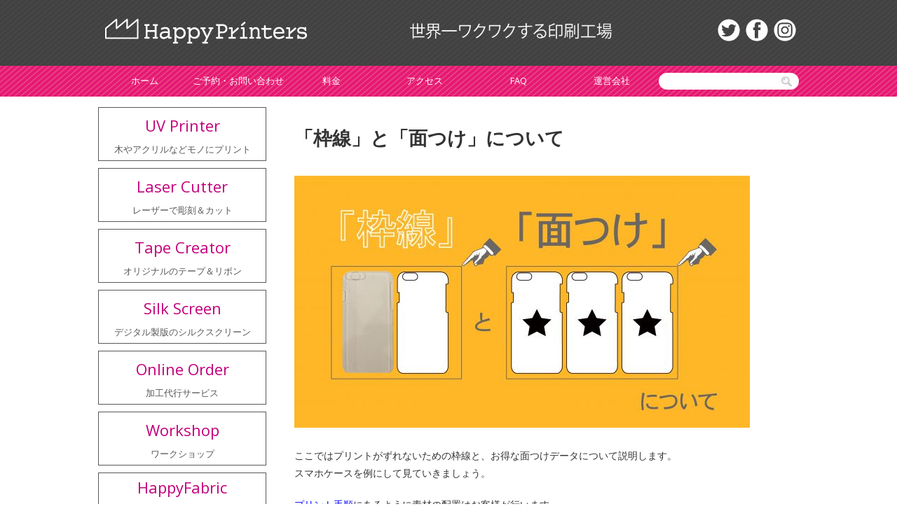

--- FILE ---
content_type: text/html; charset=UTF-8
request_url: https://happyprinters.jp/article/6072
body_size: 35298
content:
<!DOCTYPE html>
<html lang="ja">
<head>
<meta charset="UTF-8">
<meta http-equiv="X-UA-Compatible" content="IE=edge">
<meta name="viewport" content="width=device-width, initial-scale=1.0">
<title>  「枠線」と「面つけ」について </title>
<meta name="keywords" content="UVプリンター,Latexプリンターラテックスプリンター,個人利用,MAKERS,表参道,渋谷" lang="ja" xml:lang="ja">
<meta name="description" content="デジタルプリンターが主役のものづくりショップ HappyPrinters" lang="ja" xml:lang="ja">

<meta property="og:type" content="website">
<meta property="og:title" content="HappyPrinters">
<meta property="og:description" content="業務用デジタルプリンターが主役のモノづくりショップ HappyPrinters">
<meta property="og:url" content="https://happyprinters.jp/">
<meta property="og:site_name" content="HappyPrinters">
<meta property="og:image" content="https://happyprinters.jp/wp-content/themes/hp/images/happyprinters_ogp.jpg">
<meta property="og:image:width" content="1200">
<meta property="og:image:height" content="630">
<meta property="og:image:type" content="image/jpeg">
<meta property="fb:app_id" content="1654015491871852">
<meta name="twitter:card" content="summary_large_image">
<meta name="twitter:title" content="業務用デジタルプリンターが主役のモノづくりショップ HappyPrinters">
<meta name="twitter:description" content="業務用デジタルプリンターが主役のモノづくりショップ HappyPrinters">
<meta name="twitter:domain" content="happyprinters.jp">
<meta name="twitter:image" content="https://happyprinters.jp/wp-content/themes/hp/images/happyprinters_ogp.jpg">

<link rel="shortcut icon" href="https://happyprinters.jp/wp-content/themes/hp/favicon.ico">
<link rel="stylesheet" type="text/css" href="https://happyprinters.jp/wp-content/themes/hp/css/reset.css">
<link rel="stylesheet" type="text/css" href="https://happyprinters.jp/wp-content/themes/hp/style.css?ver=2.12">
<link rel="stylesheet" type="text/css" href="https://fonts.googleapis.com/css?family=Open+Sans:400,700">
<link rel="stylesheet" type="text/css" href="https://happyprinters.jp/wp-content/themes/hp/css/ligbox.css">
<link rel="stylesheet" type="text/css" href="https://happyprinters.jp/wp-content/themes/hp/css/luminous-basic.css">

<script src="https://happyprinters.jp/wp-content/themes/hp/js/jquery.js"></script>
<script src="https://happyprinters.jp/wp-content/themes/hp/js/hover.js"></script>
<script src="https://happyprinters.jp/wp-content/themes/hp/js/jquery.easing.1.3.js"></script>
<script src="https://happyprinters.jp/wp-content/themes/hp/js/jquery.bxslider.js"></script>

<script>
$(document).ready(function(){
$('#slider1').bxSlider({
mode: 'fade',
auto: true,
pager: true,
controls: false,
speed: 1000,
pause:  5000,
});
});
</script>

<div id="fb-root"></div>
<script async defer crossorigin="anonymous" src="https://connect.facebook.net/ja_JP/sdk.js#xfbml=1&version=v9.0&appId=812657552601135&autoLogAppEvents=1" nonce="OBUFDsVE"></script>

<script>
(function(i,s,o,g,r,a,m){i['GoogleAnalyticsObject']=r;i[r]=i[r]||function(){
(i[r].q=i[r].q||[]).push(arguments)},i[r].l=1*new Date();a=s.createElement(o),
m=s.getElementsByTagName(o)[0];a.async=1;a.src=g;m.parentNode.insertBefore(a,m)
})(window,document,'script','//www.google-analytics.com/analytics.js','ga');
ga('create', 'UA-37098561-3', 'happyprinters.jp');
ga('send', 'pageview');
</script>

<meta name='robots' content='max-image-preview:large' />
<style id='wp-img-auto-sizes-contain-inline-css' type='text/css'>
img:is([sizes=auto i],[sizes^="auto," i]){contain-intrinsic-size:3000px 1500px}
/*# sourceURL=wp-img-auto-sizes-contain-inline-css */
</style>
<style id='wp-emoji-styles-inline-css' type='text/css'>

	img.wp-smiley, img.emoji {
		display: inline !important;
		border: none !important;
		box-shadow: none !important;
		height: 1em !important;
		width: 1em !important;
		margin: 0 0.07em !important;
		vertical-align: -0.1em !important;
		background: none !important;
		padding: 0 !important;
	}
/*# sourceURL=wp-emoji-styles-inline-css */
</style>
<style id='wp-block-library-inline-css' type='text/css'>
:root{--wp-block-synced-color:#7a00df;--wp-block-synced-color--rgb:122,0,223;--wp-bound-block-color:var(--wp-block-synced-color);--wp-editor-canvas-background:#ddd;--wp-admin-theme-color:#007cba;--wp-admin-theme-color--rgb:0,124,186;--wp-admin-theme-color-darker-10:#006ba1;--wp-admin-theme-color-darker-10--rgb:0,107,160.5;--wp-admin-theme-color-darker-20:#005a87;--wp-admin-theme-color-darker-20--rgb:0,90,135;--wp-admin-border-width-focus:2px}@media (min-resolution:192dpi){:root{--wp-admin-border-width-focus:1.5px}}.wp-element-button{cursor:pointer}:root .has-very-light-gray-background-color{background-color:#eee}:root .has-very-dark-gray-background-color{background-color:#313131}:root .has-very-light-gray-color{color:#eee}:root .has-very-dark-gray-color{color:#313131}:root .has-vivid-green-cyan-to-vivid-cyan-blue-gradient-background{background:linear-gradient(135deg,#00d084,#0693e3)}:root .has-purple-crush-gradient-background{background:linear-gradient(135deg,#34e2e4,#4721fb 50%,#ab1dfe)}:root .has-hazy-dawn-gradient-background{background:linear-gradient(135deg,#faaca8,#dad0ec)}:root .has-subdued-olive-gradient-background{background:linear-gradient(135deg,#fafae1,#67a671)}:root .has-atomic-cream-gradient-background{background:linear-gradient(135deg,#fdd79a,#004a59)}:root .has-nightshade-gradient-background{background:linear-gradient(135deg,#330968,#31cdcf)}:root .has-midnight-gradient-background{background:linear-gradient(135deg,#020381,#2874fc)}:root{--wp--preset--font-size--normal:16px;--wp--preset--font-size--huge:42px}.has-regular-font-size{font-size:1em}.has-larger-font-size{font-size:2.625em}.has-normal-font-size{font-size:var(--wp--preset--font-size--normal)}.has-huge-font-size{font-size:var(--wp--preset--font-size--huge)}.has-text-align-center{text-align:center}.has-text-align-left{text-align:left}.has-text-align-right{text-align:right}.has-fit-text{white-space:nowrap!important}#end-resizable-editor-section{display:none}.aligncenter{clear:both}.items-justified-left{justify-content:flex-start}.items-justified-center{justify-content:center}.items-justified-right{justify-content:flex-end}.items-justified-space-between{justify-content:space-between}.screen-reader-text{border:0;clip-path:inset(50%);height:1px;margin:-1px;overflow:hidden;padding:0;position:absolute;width:1px;word-wrap:normal!important}.screen-reader-text:focus{background-color:#ddd;clip-path:none;color:#444;display:block;font-size:1em;height:auto;left:5px;line-height:normal;padding:15px 23px 14px;text-decoration:none;top:5px;width:auto;z-index:100000}html :where(.has-border-color){border-style:solid}html :where([style*=border-top-color]){border-top-style:solid}html :where([style*=border-right-color]){border-right-style:solid}html :where([style*=border-bottom-color]){border-bottom-style:solid}html :where([style*=border-left-color]){border-left-style:solid}html :where([style*=border-width]){border-style:solid}html :where([style*=border-top-width]){border-top-style:solid}html :where([style*=border-right-width]){border-right-style:solid}html :where([style*=border-bottom-width]){border-bottom-style:solid}html :where([style*=border-left-width]){border-left-style:solid}html :where(img[class*=wp-image-]){height:auto;max-width:100%}:where(figure){margin:0 0 1em}html :where(.is-position-sticky){--wp-admin--admin-bar--position-offset:var(--wp-admin--admin-bar--height,0px)}@media screen and (max-width:600px){html :where(.is-position-sticky){--wp-admin--admin-bar--position-offset:0px}}

/*# sourceURL=wp-block-library-inline-css */
</style>
<style id='classic-theme-styles-inline-css' type='text/css'>
/*! This file is auto-generated */
.wp-block-button__link{color:#fff;background-color:#32373c;border-radius:9999px;box-shadow:none;text-decoration:none;padding:calc(.667em + 2px) calc(1.333em + 2px);font-size:1.125em}.wp-block-file__button{background:#32373c;color:#fff;text-decoration:none}
/*# sourceURL=/wp-includes/css/classic-themes.min.css */
</style>
<link rel='stylesheet' id='slb_core-css' href='https://happyprinters.jp/wp-content/plugins/simple-lightbox/client/css/app.css?ver=2.9.4' type='text/css' media='all' />

</head>

<body id="top" class="post %e3%80%8c%e6%9e%a0%e7%b7%9a%e3%80%8d%e3%81%a8%e3%80%8c%e9%9d%a2%e3%81%a4%e3%81%91%e3%80%8d%e3%81%ab%e3%81%a4%e3%81%84%e3%81%a6">

<!-- <div id="fb-root"></div> -->

<header>
<div class="wrapper">
<div id="title">
<h1><a href="https://happyprinters.jp"><img src="https://happyprinters.jp/wp-content/themes/hp/images/HappyPrinters_title.svg" alt="業務用デジタルプリンターが主役のモノづくりショップ HappyPrinters | 東京 表参道 渋谷" /></a></h1>
</div>
<div id="discription">
<img src="https://happyprinters.jp/wp-content/themes/hp/images/discription.png" alt="世界一ワクワクする印刷工場" />
</div>
<ul class="subnavi">
<li><a href="https://twitter.com/Happy_Printers" target="_blank"><img src="https://happyprinters.jp/wp-content/themes/hp/images/twitter.png" alt="twitter" /></a></li>
<li><a href="https://www.facebook.com/happyprintersharajuku" target="_blank"><img src="https://happyprinters.jp/wp-content/themes/hp/images/facebook.png" alt="facebook" /></a></li>
<li><a href="https://www.instagram.com/happyprinters_tokyo" target="_blank"><img src="https://happyprinters.jp/wp-content/themes/hp/images/instagram.png" alt="instagram" /></a></li>
<li id="searchmobile">
<form method="get" id="searchform" action="https://happyprinters.jp">
<input type="text" name="s" id="s" value="" />
</form>
</li>
</ul>
</div>
</header>


<nav id="topmenu">
<div class="wrapper">
<ul><li id="menu-item-4367" class="menu-item menu-item-type-custom menu-item-object-custom menu-item-home menu-item-4367"><a href="https://happyprinters.jp">ホーム<br /><span></span></a></li>
<li id="menu-item-4366" class="contact menu-item menu-item-type-post_type menu-item-object-page menu-item-4366"><a href="https://happyprinters.jp/contact">ご予約・お問い合わせ<br /><span></span></a></li>
<li id="menu-item-4365" class="menu-item menu-item-type-post_type menu-item-object-page menu-item-4365"><a href="https://happyprinters.jp/price">料金<br /><span></span></a></li>
<li id="menu-item-4364" class="menu-item menu-item-type-post_type menu-item-object-page menu-item-4364"><a href="https://happyprinters.jp/access">アクセス<br /><span></span></a></li>
<li id="menu-item-4363" class="menu-item menu-item-type-post_type menu-item-object-page menu-item-4363"><a href="https://happyprinters.jp/faq">FAQ<br /><span></span></a></li>
<li id="menu-item-4362" class="menu-item menu-item-type-post_type menu-item-object-page menu-item-4362"><a href="https://happyprinters.jp/company">運営会社<br /><span></span></a></li>
</ul><form method="get" id="searchform" action="https://happyprinters.jp">
<input type="text" name="s" id="s" value="" />
</form>
</div>
</nav>




<div class="wrapper">

<nav id="mobilemenu">
  <input type="checkbox" id="check">
  <span class="toggle1"></span>
  <span class="toggle2"></span>
  <span class="toggle3"></span>
<label for="check"></label>
<div class="nav-unshown" id="nav-close"></div>
<ul><li id="menu-item-4357" class="menu-item menu-item-type-post_type menu-item-object-page menu-item-4357"><a href="https://happyprinters.jp/uv-printer" title="木やアクリルなどモノにプリント">UV Printer<br /><span>木やアクリルなどモノにプリント</span></a></li>
<li id="menu-item-4356" class="menu-item menu-item-type-post_type menu-item-object-page menu-item-4356"><a href="https://happyprinters.jp/laser-cutter" title="レーザーで彫刻＆カット ">Laser Cutter<br /><span>レーザーで彫刻＆カット </span></a></li>
<li id="menu-item-4355" class="menu-item menu-item-type-post_type menu-item-object-page menu-item-4355"><a href="https://happyprinters.jp/tape-creator" title="オリジナルのテープ＆リボン">Tape Creator<br /><span>オリジナルのテープ＆リボン</span></a></li>
<li id="menu-item-8541" class="menu-item menu-item-type-post_type menu-item-object-page menu-item-8541"><a href="https://happyprinters.jp/silk-screen" title="デジタル製版のシルクスクリーン">Silk Screen<br /><span>デジタル製版のシルクスクリーン</span></a></li>
<li id="menu-item-8896" class="menu-item menu-item-type-post_type menu-item-object-page menu-item-8896"><a href="https://happyprinters.jp/online-order" title="加工代行サービス">Online Order<br /><span>加工代行サービス</span></a></li>
<li id="menu-item-4502" class="menu-item menu-item-type-taxonomy menu-item-object-category menu-item-4502"><a href="https://happyprinters.jp/article/category/workshop" title="ワークショップ">Workshop<br /><span>ワークショップ</span></a></li>
<li id="menu-item-4526" class="sidemenu_kit menu-item menu-item-type-taxonomy menu-item-object-category menu-item-4526"><a href="https://happyprinters.jp/article/category/kit" title="材料＆加工がセットのお得なキット">キット販売<br /><span>材料＆加工がセットのお得なキット</span></a></li>
<li id="menu-item-8766" class="sidemenu_happyfabric menu-item menu-item-type-custom menu-item-object-custom menu-item-8766"><a target="_blank" href="https://happyfabric.shop/" title="布プリントウェブサービス">HappyFabric<br /><span>布プリントウェブサービス</span></a></li>
<li id="menu-item-4360" class="menu-item menu-item-type-post_type menu-item-object-page menu-item-4360"><a href="https://happyprinters.jp/happyprinters" title="はじめての方へ">About Us<br /><span>はじめての方へ</span></a></li>
</ul></nav>




<div id="leftcolumn">

<nav id="sidemenu">
<ul><li class="menu-item menu-item-type-post_type menu-item-object-page menu-item-4357"><a href="https://happyprinters.jp/uv-printer" title="木やアクリルなどモノにプリント">UV Printer<br /><span>木やアクリルなどモノにプリント</span></a></li>
<li class="menu-item menu-item-type-post_type menu-item-object-page menu-item-4356"><a href="https://happyprinters.jp/laser-cutter" title="レーザーで彫刻＆カット ">Laser Cutter<br /><span>レーザーで彫刻＆カット </span></a></li>
<li class="menu-item menu-item-type-post_type menu-item-object-page menu-item-4355"><a href="https://happyprinters.jp/tape-creator" title="オリジナルのテープ＆リボン">Tape Creator<br /><span>オリジナルのテープ＆リボン</span></a></li>
<li class="menu-item menu-item-type-post_type menu-item-object-page menu-item-8541"><a href="https://happyprinters.jp/silk-screen" title="デジタル製版のシルクスクリーン">Silk Screen<br /><span>デジタル製版のシルクスクリーン</span></a></li>
<li class="menu-item menu-item-type-post_type menu-item-object-page menu-item-8896"><a href="https://happyprinters.jp/online-order" title="加工代行サービス">Online Order<br /><span>加工代行サービス</span></a></li>
<li class="menu-item menu-item-type-taxonomy menu-item-object-category menu-item-4502"><a href="https://happyprinters.jp/article/category/workshop" title="ワークショップ">Workshop<br /><span>ワークショップ</span></a></li>
<li class="sidemenu_kit menu-item menu-item-type-taxonomy menu-item-object-category menu-item-4526"><a href="https://happyprinters.jp/article/category/kit" title="材料＆加工がセットのお得なキット">キット販売<br /><span>材料＆加工がセットのお得なキット</span></a></li>
<li class="sidemenu_happyfabric menu-item menu-item-type-custom menu-item-object-custom menu-item-8766"><a target="_blank" href="https://happyfabric.shop/" title="布プリントウェブサービス">HappyFabric<br /><span>布プリントウェブサービス</span></a></li>
<li class="menu-item menu-item-type-post_type menu-item-object-page menu-item-4360"><a href="https://happyprinters.jp/happyprinters" title="はじめての方へ">About Us<br /><span>はじめての方へ</span></a></li>
</ul></nav>

<!--カテゴリ表示-->
<nav id="search">
<h2>CATEGORY</h2>

<ul class="catlist">
<li>
<p class="level1"><a href="https://happyprinters.jp/article/category/aboutshop">お店について</a></p>
<ul class="subcat">
<a href="https://happyprinters.jp/article/6072">	<li class="cat-item cat-item-64"><a href="https://happyprinters.jp/article/category/aboutshop/howto">How to</a>
</li>
	<li class="cat-item cat-item-7"><a href="https://happyprinters.jp/article/category/aboutshop/news">news</a>
</li>
	<li class="cat-item cat-item-38"><a href="https://happyprinters.jp/article/category/aboutshop/%e3%82%a4%e3%83%99%e3%83%b3%e3%83%88">イベント</a>
</li>
	<li class="cat-item cat-item-14"><a href="https://happyprinters.jp/article/category/aboutshop/salesdateandtime">営業日時</a>
</li>
</a>
</ul>
</li>
<li>
<p class="level1"><a href="https://happyprinters.jp/article/category/sozai">素材で探す</a></p>
<ul class="subcat">
<a href="https://happyprinters.jp/article/6072">	<li class="cat-item cat-item-11"><a href="https://happyprinters.jp/article/category/sozai/iphonecase">iPhoneケース</a>
</li>
	<li class="cat-item cat-item-59"><a href="https://happyprinters.jp/article/category/sozai/wood">wood</a>
</li>
	<li class="cat-item cat-item-6"><a href="https://happyprinters.jp/article/category/sozai/acrylic">アクリル</a>
</li>
	<li class="cat-item cat-item-23"><a href="https://happyprinters.jp/article/category/sozai/%e3%82%a4%e3%83%bc%e3%82%b8%e3%83%bc%e3%83%89%e3%83%83%e3%83%88%e3%82%af%e3%83%aa%e3%82%a2%e3%82%b7%e3%83%bc%e3%83%88">イージードットクリアシート</a>
</li>
	<li class="cat-item cat-item-60"><a href="https://happyprinters.jp/article/category/sozai/tarpaulin">ターポリン</a>
</li>
	<li class="cat-item cat-item-61"><a href="https://happyprinters.jp/article/category/sozai/tape-ribbon">テープ&amp;リボン</a>
</li>
	<li class="cat-item cat-item-27"><a href="https://happyprinters.jp/article/category/sozai/polyester">ポリエステル生地</a>
</li>
	<li class="cat-item cat-item-5"><a href="https://happyprinters.jp/article/category/sozai/polycarbonate">ポリカーボネート</a>
</li>
	<li class="cat-item cat-item-62"><a href="https://happyprinters.jp/article/category/sozai/other">他</a>
</li>
	<li class="cat-item cat-item-63"><a href="https://happyprinters.jp/article/category/sozai/product">商品（加工用資材）</a>
</li>
</a>
</ul>
</li>
</ul>
</nav>

</div>

<script type="text/javascript">
$(function(){
$(".sidemenu_happyfabric a span").after("<br><img src=\"https://happyprinters.jp/wp-content/themes/hp/images/happyfabric.png\" style=\"width:218px;margin:0 auto 12px;\">")
});
</script>

<div id="rightcolumn">
<div class="cabinet">
<h2 class="articletitle">「枠線」と「面つけ」について</h2>

<p><p><a href="/wp-content/uploads/2018/03/0c52d786356d47700c72995a83512d41.jpg" data-slb-active="1" data-slb-asset="1329045861" data-slb-internal="0" data-slb-group="6072"><img fetchpriority="high" decoding="async" src="/wp-content/uploads/2018/03/0c52d786356d47700c72995a83512d41-650x360.jpg" alt="" width="650" height="360" class="alignleft size-large wp-image-6340" srcset="https://happyprinters.jp/wp-content/uploads/2018/03/0c52d786356d47700c72995a83512d41-650x360.jpg 650w, https://happyprinters.jp/wp-content/uploads/2018/03/0c52d786356d47700c72995a83512d41-300x166.jpg 300w, https://happyprinters.jp/wp-content/uploads/2018/03/0c52d786356d47700c72995a83512d41-768x425.jpg 768w" sizes="(max-width: 650px) 100vw, 650px" /></a></p>
<p>ここではプリントがずれないための枠線と、お得な面つけデータについて説明します。<br />
スマホケースを例にして見ていきましょう。</p>
<p><a href="https://happyprinters.jp/article/33"><span style="color: #0000ff;">プリント手順</span></a>にあるように素材の配置はお客様が行います。<br />
配置がずれるとプリントもずれますので、配置用の「枠線」を作るのがおすすめです。</p>
<h2>▼枠線▼</h2>
<p><strong>枠線はレイヤーを分ける</strong><br />
枠線は本番ではプリントしません。<br />
あとで消せるようにデザインとは別のレイヤーに作成しておきます。<br />
<a href="/wp-content/uploads/2018/02/483fb7d203efa34accebb26a3fe53abd.jpg" data-slb-active="1" data-slb-asset="1519652428" data-slb-internal="0" data-slb-group="6072"><img decoding="async" src="/wp-content/uploads/2018/02/483fb7d203efa34accebb26a3fe53abd-388x360.jpg" alt="" width="388" height="360" class="alignleft size-large wp-image-6133" srcset="https://happyprinters.jp/wp-content/uploads/2018/02/483fb7d203efa34accebb26a3fe53abd-388x360.jpg 388w, https://happyprinters.jp/wp-content/uploads/2018/02/483fb7d203efa34accebb26a3fe53abd-300x278.jpg 300w, https://happyprinters.jp/wp-content/uploads/2018/02/483fb7d203efa34accebb26a3fe53abd.jpg 597w" sizes="(max-width: 388px) 100vw, 388px" /></a><br />
<strong>BESTな枠線</strong><br />
素材と同じ形で枠線を作ると、配置のしやすさはもちろん、素材の形状を生かしたデザインも可能です。<br />
<a href="/wp-content/uploads/2018/02/BEST.jpg" data-slb-active="1" data-slb-asset="1406276518" data-slb-internal="0" data-slb-group="6072"><img decoding="async" src="/wp-content/uploads/2018/02/BEST-444x360.jpg" alt="" width="444" height="360" class="alignleft size-large wp-image-6135" srcset="https://happyprinters.jp/wp-content/uploads/2018/02/BEST-444x360.jpg 444w, https://happyprinters.jp/wp-content/uploads/2018/02/BEST-300x243.jpg 300w, https://happyprinters.jp/wp-content/uploads/2018/02/BEST.jpg 595w" sizes="(max-width: 444px) 100vw, 444px" /></a><br />
<strong>EASYな枠線</strong><br />
複雑な型取りができない場合はこのように縦横が素材と同じサイズの枠線を作ると配置がしやすいです。<br />
<a href="/wp-content/uploads/2018/02/EASY.jpg" data-slb-active="1" data-slb-asset="606838081" data-slb-internal="0" data-slb-group="6072"><img loading="lazy" decoding="async" src="/wp-content/uploads/2018/02/EASY-444x360.jpg" alt="" width="444" height="360" class="alignleft size-large wp-image-6136" srcset="https://happyprinters.jp/wp-content/uploads/2018/02/EASY-444x360.jpg 444w, https://happyprinters.jp/wp-content/uploads/2018/02/EASY-300x243.jpg 300w, https://happyprinters.jp/wp-content/uploads/2018/02/EASY.jpg 595w" sizes="auto, (max-width: 444px) 100vw, 444px" /></a><br />
<strong>流れ</strong><br />
「枠線あり」の上に素材を配置し「枠線なし」の本番プリントをします。<br />
<a href="/wp-content/uploads/2018/02/d8a3592c706942e947655ae6efe0d8aa.jpg" data-slb-active="1" data-slb-asset="1954508282" data-slb-internal="0" data-slb-group="6072"><img loading="lazy" decoding="async" src="/wp-content/uploads/2018/02/d8a3592c706942e947655ae6efe0d8aa-444x360.jpg" alt="" width="444" height="360" class="alignleft size-large wp-image-6192" srcset="https://happyprinters.jp/wp-content/uploads/2018/02/d8a3592c706942e947655ae6efe0d8aa-444x360.jpg 444w, https://happyprinters.jp/wp-content/uploads/2018/02/d8a3592c706942e947655ae6efe0d8aa-300x243.jpg 300w, https://happyprinters.jp/wp-content/uploads/2018/02/d8a3592c706942e947655ae6efe0d8aa.jpg 595w" sizes="auto, (max-width: 444px) 100vw, 444px" /></a><br />
<strong>枠線もデザインの一部です</strong><br />
例えばA6サイズで作りたい時は、枠線とデザインをA6サイズ内に作ってください。<br />
お持ちいただいた時に収めたいサイズ内でデータ作成されていればどんな枠線でも構いません。<br />
枠線が図のようにA6サイズより大きいとA5サイズになりますので、サイズオーバーを防ぐために自分で配置しやすい目印をA6サイズ内に作ってきてください。<br />
<a href="/wp-content/uploads/2018/02/aeda982b78a36c635495e31b9e4e1446-1.jpg" data-slb-active="1" data-slb-asset="129858756" data-slb-internal="0" data-slb-group="6072"><img loading="lazy" decoding="async" src="/wp-content/uploads/2018/02/aeda982b78a36c635495e31b9e4e1446-1-300x243.jpg" alt="" width="300" height="243" class="alignleft size-medium wp-image-6198" srcset="https://happyprinters.jp/wp-content/uploads/2018/02/aeda982b78a36c635495e31b9e4e1446-1-300x243.jpg 300w, https://happyprinters.jp/wp-content/uploads/2018/02/aeda982b78a36c635495e31b9e4e1446-1-444x360.jpg 444w, https://happyprinters.jp/wp-content/uploads/2018/02/aeda982b78a36c635495e31b9e4e1446-1.jpg 595w" sizes="auto, (max-width: 300px) 100vw, 300px" /></a>　　<a href="/wp-content/uploads/2018/02/3b167c6858cd8431949f238de35ec3bd-2.jpg" data-slb-active="1" data-slb-asset="285099942" data-slb-internal="0" data-slb-group="6072"><img loading="lazy" decoding="async" src="/wp-content/uploads/2018/02/3b167c6858cd8431949f238de35ec3bd-2-300x243.jpg" alt="" width="300" height="243" class="alignleft size-medium wp-image-6201" srcset="https://happyprinters.jp/wp-content/uploads/2018/02/3b167c6858cd8431949f238de35ec3bd-2-300x243.jpg 300w, https://happyprinters.jp/wp-content/uploads/2018/02/3b167c6858cd8431949f238de35ec3bd-2-444x360.jpg 444w, https://happyprinters.jp/wp-content/uploads/2018/02/3b167c6858cd8431949f238de35ec3bd-2.jpg 595w" sizes="auto, (max-width: 300px) 100vw, 300px" /></a></p>
<p>・・・・・・・・・・・・・・・・・・・・・・・・・・・・・・・・・・・・・・・・・・・・・・・・・・・・・・・・・・・・・・・・・・・・・・・・・・・・・・・・・・・・</p>
<p>何個かプリントしたい時、複数回プリントすると単純にコストが倍かかってしまいますが、<br />
1度に並べて1回分としてプリントできるものもあります。<br />
その場合は「面つけデータ」を作ってきてください。</p>
<h2>▼面つけ▼</h2>
<p><strong>全く同じ素材・高さのモノに限ります</strong><br />
例えば、A3内に面つけされていればデザインや形は全部違うものでも一度にプリントできます。<br />
プリント設定が特別なものでなければ標準のA3価格になります。<br />
<a href="/wp-content/uploads/2018/02/78496dc40772645fabe7b3adda689231.jpg" data-slb-active="1" data-slb-asset="1910620371" data-slb-internal="0" data-slb-group="6072"><img loading="lazy" decoding="async" src="/wp-content/uploads/2018/02/78496dc40772645fabe7b3adda689231-444x360.jpg" alt="" width="444" height="360" class="alignleft size-large wp-image-6205" srcset="https://happyprinters.jp/wp-content/uploads/2018/02/78496dc40772645fabe7b3adda689231-444x360.jpg 444w, https://happyprinters.jp/wp-content/uploads/2018/02/78496dc40772645fabe7b3adda689231-300x243.jpg 300w, https://happyprinters.jp/wp-content/uploads/2018/02/78496dc40772645fabe7b3adda689231.jpg 595w" sizes="auto, (max-width: 444px) 100vw, 444px" /></a><br />
<strong>余白を作る</strong><br />
例えば素材に全面プリントする場合1mm程度の塗り足しが必要なため、隣の素材にインクがかからないよう余白を作らなければなりません。<br />
条件によってはぴったり並べてプリントできるものもあります。<br />
素材同士をくっつけると実際の厚みや形状の個体差でずれが生じ、サイズがプリントデータと合わなくなるものもあります。<br />
余白を作り配置した方が個体差のずれを軽減できます。<br />
<a href="/wp-content/uploads/2018/03/187409caab2ca60561341f0fa16f0e0e.jpg" data-slb-active="1" data-slb-asset="324090359" data-slb-internal="0" data-slb-group="6072"><img loading="lazy" decoding="async" src="/wp-content/uploads/2018/03/187409caab2ca60561341f0fa16f0e0e-300x243.jpg" alt="" width="300" height="243" class="alignleft size-medium wp-image-6294" srcset="https://happyprinters.jp/wp-content/uploads/2018/03/187409caab2ca60561341f0fa16f0e0e-300x243.jpg 300w, https://happyprinters.jp/wp-content/uploads/2018/03/187409caab2ca60561341f0fa16f0e0e-444x360.jpg 444w, https://happyprinters.jp/wp-content/uploads/2018/03/187409caab2ca60561341f0fa16f0e0e.jpg 595w" sizes="auto, (max-width: 300px) 100vw, 300px" /></a>　　<a href="/wp-content/uploads/2018/02/92445b9faa11060693faf58b8e503f20-1.jpg" data-slb-active="1" data-slb-asset="1005561126" data-slb-internal="0" data-slb-group="6072"><img loading="lazy" decoding="async" src="/wp-content/uploads/2018/02/92445b9faa11060693faf58b8e503f20-1-300x243.jpg" alt="" width="300" height="243" class="alignleft size-medium wp-image-6273" srcset="https://happyprinters.jp/wp-content/uploads/2018/02/92445b9faa11060693faf58b8e503f20-1-300x243.jpg 300w, https://happyprinters.jp/wp-content/uploads/2018/02/92445b9faa11060693faf58b8e503f20-1-444x360.jpg 444w, https://happyprinters.jp/wp-content/uploads/2018/02/92445b9faa11060693faf58b8e503f20-1.jpg 595w" sizes="auto, (max-width: 300px) 100vw, 300px" /></a><br />
<strong>面つけするとお得になることも</strong><br />
例えばスマホケースを２個プリントしたい時、<br />
小さいサイズで２回プリントするより、面つけした大きいサイズで１回プリントした方がお得になる事もあります。<br />
<a href="/wp-content/uploads/2018/02/A6.jpg" data-slb-active="1" data-slb-asset="828380704" data-slb-internal="0" data-slb-group="6072"><img loading="lazy" decoding="async" src="/wp-content/uploads/2018/02/A6-300x243.jpg" alt="" width="300" height="243" class="alignleft size-medium wp-image-6237" srcset="https://happyprinters.jp/wp-content/uploads/2018/02/A6-300x243.jpg 300w, https://happyprinters.jp/wp-content/uploads/2018/02/A6-444x360.jpg 444w, https://happyprinters.jp/wp-content/uploads/2018/02/A6.jpg 595w" sizes="auto, (max-width: 300px) 100vw, 300px" /></a>　　<a href="/wp-content/uploads/2018/02/A5-1.jpg" data-slb-active="1" data-slb-asset="2072300610" data-slb-internal="0" data-slb-group="6072"><img loading="lazy" decoding="async" src="/wp-content/uploads/2018/02/A5-1-300x243.jpg" alt="" width="300" height="243" class="alignleft size-medium wp-image-6240" srcset="https://happyprinters.jp/wp-content/uploads/2018/02/A5-1-300x243.jpg 300w, https://happyprinters.jp/wp-content/uploads/2018/02/A5-1-444x360.jpg 444w, https://happyprinters.jp/wp-content/uploads/2018/02/A5-1.jpg 595w" sizes="auto, (max-width: 300px) 100vw, 300px" /></a><br />
<strong>カット線=枠線</strong><br />
スマホケースのように既存の素材ではなく、オリジナルのデザインでアクリルなどをレーザーカットしたものにUVプリントする場合は、カット線を枠線代わりに使う事ができます。<br />
面付けはカットしたままの配置でも、並べ替えてもOKです。枠線とプリント面がずれないように気をつけてください。<br />
※カット線は0.001mmですが、見やすいように太くしています。<br />
<a href="/wp-content/uploads/2018/03/f6a88b6dff371bfc1c93f6c7712c5ff9-1.jpg" data-slb-active="1" data-slb-asset="897470452" data-slb-internal="0" data-slb-group="6072"><img loading="lazy" decoding="async" src="/wp-content/uploads/2018/03/f6a88b6dff371bfc1c93f6c7712c5ff9-1-444x360.jpg" alt="" width="444" height="360" class="alignleft size-large wp-image-6315" srcset="https://happyprinters.jp/wp-content/uploads/2018/03/f6a88b6dff371bfc1c93f6c7712c5ff9-1-444x360.jpg 444w, https://happyprinters.jp/wp-content/uploads/2018/03/f6a88b6dff371bfc1c93f6c7712c5ff9-1-300x243.jpg 300w, https://happyprinters.jp/wp-content/uploads/2018/03/f6a88b6dff371bfc1c93f6c7712c5ff9-1.jpg 595w" sizes="auto, (max-width: 444px) 100vw, 444px" /></a></p>
<p>このように、枠線や面つけデータがあるととても便利ですね。<br />
ぜひ参考にしてみてください♪</p>
</p>


</div>
</div>
</div>

<section class="footer">

<div class="wrapper">

<div class="addressContainer">
<address>
<dl>
<dt>HappyPrinters</dt>
<dd>
<p>〒107-0062 東京都港区南青山7-1-12<br>高樹町ハイツ1F<br>
TEL : 070-5370-6700 <br>
Mail : hello@happyprinters.jp<br>
11:00 am - 7:00 pm
<span style="color: #C2007B;">日曜定休</span></p>
<p class="small">※予約優先とさせていただきますので、事前予約をおすすめします</p>
</dd>
</dl>
</address>

<!-- googlemap -->
<script src="https://maps.google.com/maps/api/js?key=AIzaSyB997-1WgANcGhGyo7_WxJFmUeyDWign9U"></script>
<script>
function initialize() {
  var latlng = new google.maps.LatLng(35.65875, 139.7145);
  var myOptions = {
    zoom: 16,/*拡大比率*/
    center: new google.maps.LatLng(35.66, 139.714560),/*表示枠内の中心点*/
    mapTypeControlOptions: { mapTypeIds: ['sample', google.maps.MapTypeId.ROADMAP] }/*表示タイプの指定*/
  };
  var map = new google.maps.Map(document.getElementById('map_canvas'), myOptions);
  /*アイコン設定*/
  var icon =  {
    url: 'https://happyprinters.jp/wp-content/themes/hp/images/map_icon.png',
    scaledSize: new google.maps.Size(76, 91)/*アイコンサイズ*/
    }
  var markerOptions = {
    position: latlng,
    map: map,
    icon: icon,
    title: 'Happy Printers'
  };
  var marker = new google.maps.Marker(markerOptions);
}
google.maps.event.addDomListener(window, 'load', initialize);
</script>
<div id="map_canvas"></div>
</div><!-- end addressContainer -->

<!-- twitter -->
<div class="twitterContainer">
<a class="twitter-timeline"
 data-width="100%"
 data-height="500"
 data-chrome="noheader nofooter"
 href="https://twitter.com/Happy_Printers?ref_src=twsrc%5Etfw">Tweets by Happy_Printers</a>
<script async src="https://platform.twitter.com/widgets.js" charset="utf-8"></script>
</div>

<!-- facebook -->
<div class="facebookContainer">
</div>

</div><!-- end .wrapper -->
</section>

<footer>
<div class="copyright">
&copy; <em>HappyPrinters</em> All rights reserved.
</div>
</footer>

<script>
$(function() {
function pagePluginCode(w) {
return '<div class="fb-page" data-href="https://www.facebook.com/happyprintersharajuku" data-width="' + w + '" data-height="500" data-tabs="timeline" data-small-header="true" data-adapt-container-width="true" data-hide-cover="true" data-show-facepile="false"><div class="fb-xfbml-parse-ignore"><blockquote cite="https://www.facebook.com/happyprintersharajuku"><a href="https://www.facebook.com/happyprintersharajuku">HappyPrinters</a></blockquote></div></div>';
}
var facebookWrap = $('.facebookContainer');
var fbBeforeWidth = '';
var fbWidth = facebookWrap.width();
var fbTimer = false;
$(window).on('load resize', function() {
if (fbTimer !== false) {
clearTimeout(fbTimer);
}
fbTimer = setTimeout(function() {
fbWidth = Math.floor(facebookWrap.width());
if(fbWidth != fbBeforeWidth) {
facebookWrap.html(pagePluginCode(fbWidth));
window.FB.XFBML.parse();
fbBeforeWidth = fbWidth;
}
}, 200);
});
});
</script>

<script src="https://happyprinters.jp/wp-content/themes/hp/js/Luminous.js"></script>
<script>new LuminousGallery(document.querySelectorAll('.zoom'));</script>


</body>
</html>

--- FILE ---
content_type: text/css
request_url: https://happyprinters.jp/wp-content/themes/hp/style.css?ver=2.12
body_size: 43813
content:
@charset "UTF-8";
/*
Theme Name: Happy Printers
Description: Happy Printers専用テーマ
*/

html {
    -ms-text-size-adjust: 100%;
    -webkit-text-size-adjust: 100%;
    word-break: break-word;
    box-sizing: border-box;
}

body {
    font-family: 'Open Sans', 'ヒラギノ角ゴ Pro W3', 'Hiragino Kaku Gothic Pro', 'メイリオ', Meiryo, 'ＭＳ Ｐゴシック', 'MS PGothic', sans-serif;
    line-height: 1.8;
    color: #333333;
    background-color: #FFFFFF;
    box-sizing: border-box;
    overflow-x: hidden;
    overflow-y: auto;
    font-size: 62.5%;
}

img {
    border: none;
    -ms-interpolation-mode: bicubic;
    width: 100%;
    height: auto;
}

a:link {
    color: #2b7bb9;
    text-decoration: none;
}

a:link:hover {
    color: #C8A281;
    text-decoration: underline;
}

a:hover {
    opacity: 0.6;
}

a:visited {
    color: #2b7bb9;
    text-decoration: none;
}

a:visited:hover {
    color: #C8A281;
    text-decoration: underline;
}

.tile a {
    color: #000;
}

h3 {
    font-size: 2em;
    margin: 1em 0 0.5em 0;
}


span.SPAN993300 {
    color: #CC0000;
    display: inline;
}

span.bigfont {
    font-size: 120%;
    font-weight: bold;
}

.clear {
    clear: both;
}

a.link {
    color: #C2007B;
    text-decoration: underline;
    font-weight: bold;
    line-height: 20px;
}

.wrapper {
    display: -webkit-box;
    display: -webkit-flex;
    display: -ms-flexbox;
    display: flex;
    flex-direction: column;
}

.note {
    margin: 20px 0;
}

.note li {
    margin: 0 0 0.5em 1em;
    text-indent: -1em;
}

.note li:before {
    content: "※";
}

ul.disc {
    padding: 0 10px 0 17px;
    list-style-type: disc;
}

ul.disc li {
    margin: 0 0 0.5em 0;
}

.the-content  ul {
    list-style: auto;
    list-style-type: disc;
    padding-inline-start: 1.4rem;
    margin-bottom: 0.5em;
}

.the-content  ol {
    list-style: auto;
    list-style-type: decimal;
    padding-inline-start: 1.4rem;
    margin-bottom: 0.5em;
}


.small {
    font-size: 0.8em;
    line-height: 1.8em;
}

.spNone {
display: none;
}

.wp-block-columns figure {
    margin-bottom: 0em;
}


/* 管理バー
-----------------------------------------------------------------------------*/
#wp-admin-bar-top-secondary,
#wp-admin-bar-my-sites,
#wp-admin-bar-wp-logo {
    display: none;
}

.admin-bar nav#mobilemenu:not(.bg-black) span.toggle1,
.admin-bar nav#mobilemenu:not(.bg-black) span.toggle2,
.admin-bar nav#mobilemenu:not(.bg-black) span.toggle3,
.admin-bar nav#mobilemenu:not(.bg-black) label,
.admin-bar nav#mobilemenu:not(.bg-black) ul,
.customize-support nav#mobilemenu:not(.bg-black) span.toggle1,
.customize-support nav#mobilemenu:not(.bg-black) span.toggle2,
.customize-support nav#mobilemenu:not(.bg-black) span.toggle3,
.customize-support nav#mobilemenu:not(.bg-black) label,
.customize-support nav#mobilemenu:not(.bg-black) ul {
    margin-top: 34px !important;
}

@media screen and (max-width: 782px) {

    .admin-bar nav#mobilemenu:not(.bg-black) span.toggle1,
    .admin-bar nav#mobilemenu:not(.bg-black) span.toggle2,
    .admin-bar nav#mobilemenu:not(.bg-black) span.toggle3,
    .admin-bar nav#mobilemenu:not(.bg-black) label,
    .admin-bar nav#mobilemenu:not(.bg-black) ul,
    .customize-support nav#mobilemenu:not(.bg-black) span.toggle1,
    .customize-support nav#mobilemenu:not(.bg-black) span.toggle2,
    .customize-support nav#mobilemenu:not(.bg-black) span.toggle3,
    .customize-support nav#mobilemenu:not(.bg-black) label,
    .customize-support nav#mobilemenu:not(.bg-black) ul {
        margin-top: 52px !important;
    }
}

/* Gutenbergの「幅広」と「全幅」に対応
-----------------------------------------------------------------------------*/
.alignwide {
    width: 100%;
    max-width: 100%;
    margin-left: auto;
    margin-right: auto;
    clear: both;
}

.alignfull {
    width: 100vw;
    margin-left: -20px;
    margin-right: -20px;
}

/* header
-----------------------------------------------------------------------------*/
header {
    background: url(./images/header_bg.png) repeat;
    overflow: hidden;
}

header #title {
    width: max-content;
    margin-left: 10px;
    padding: 1rem 0 1rem 0;
}

header h1 img {
    width: 18rem;
}

header #discription {
    flex: auto;
    justify-content: center;
    align-items: center;
    text-align: center;
}

header #discription img {
    width: 14rem;
}

header ul.subnavi {
    display: flex;
    align-items: center;
    margin: auto;
    padding: 0.5rem 0 1rem 0;
}

header ul.subnavi li {
    flex: auto;
    align-content: center;
    width: 36px;
    height: 36px;
    margin: 10px 2px;
}

header ul.subnavi li a:hover {
    opacity: 0.6;
}

header ul.subnavi li#searchmobile {
    width: auto;
}

header ul.subnavi li#searchmobile form#searchform input {
    width: 120px;
    height: auto;
    background-image: url(./images/searchbox_bg.jpg);
    background-position: right;
    background-repeat: no-repeat;
    font-size: 1.6em;
    padding: 4px;
    margin: 2px 0 0 3px;
    border: none;
    border-radius: 24px;
    color: #666;
    line-height: 25px;
}

/* nav
-----------------------------------------------------------------------------*/
nav#topmenu {
    position: relative;
    background: url(./images/meinmenu_bg.png) repeat;
}

nav#topmenu ul {
    display: flex;
}

nav#topmenu li {
    flex: auto;
    text-align: center;
    font-size: 1.2em;
}

nav#topmenu li:first-child {
padding-left: 10px;
}

nav#topmenu li a {
    display: table-cell;
    vertical-align: middle;
    height: 44px;
    color: #fff;
    text-decoration: none;
}

nav#topmenu li a:hover {
    background-color: rgba(255, 255, 255, 0.4);
}

form#searchform {
    flex: auto;
}

nav#topmenu form#searchform {
    display: none;
}

form#searchform input {
    width: 200px;
    height: 24px;
    background-image: url(./images/searchbox_bg.jpg);
    background-repeat: no-repeat;
    font-size: 90%;
    padding: 0px;
    border: none;
    border-radius: 24px;
    color: #666;
    line-height: 25px;
}

form#searchform input:focus {
    background-image: url(./images/searchbox_bg2.jpg);
}

nav#mobilemenu {
    /*  height: 100vh;*/
    overflow: hidden;
}

nav#mobilemenu label {
    width: 30px;
    height: 30px;
    position: fixed;
    right: 10px;
    top: 18px;
    z-index: 1000;
    /*background-color: rgba(255,255,255,0.5);*/
}

nav#mobilemenu span.toggle1,
nav#mobilemenu span.toggle2,
nav#mobilemenu span.toggle3 {
    width: 20px;
    height: 3px;
    background-color: #fff;
    position: fixed;
    right: 15px;
    transition: .3s;
    z-index: 100;
    cursor: pointer;
}

nav#mobilemenu.bg-black span.toggle1,
nav#mobilemenu.bg-black span.toggle2,
nav#mobilemenu.bg-black span.toggle3 {
    background-color: #000;
}


nav#mobilemenu span.toggle1 {
    top: 25px;
}

nav#mobilemenu span.toggle2 {
    top: 32px;
}

nav#mobilemenu span.toggle3 {
    top: 39px;
}

nav#mobilemenu #check:checked~span.toggle2 {
    display: none;
}

nav#mobilemenu #check:checked~span.toggle1 {
    width: 27px;
    transform: rotate(45deg);
    top: 32px;
    right: 12px;
    background-color: #000;
}

nav#mobilemenu #check:checked~span.toggle3 {
    width: 27px;
    transform: rotate(-45deg);
    top: 32px;
    right: 12px;
    background-color: #000;
}

nav#mobilemenu #check,
nav#mobilemenu .nav-unshown,
nav#mobilemenu #nav-close {
    display: none;
}

nav#mobilemenu ul {
    position: fixed;
    top: 0;
    right: 0;
    z-index: 60;
    width: 80%;
    max-width: 300px;
    height: auto;
    padding: 10px 10px 0 10px;
    background: #fff;
    transition: .5s ease-in-out;
    /*滑らかに表示*/
    -webkit-transform: translateX(200%);
    transform: translateX(200%);
}

nav#mobilemenu #nav-close {
    position: fixed;
    z-index: 59;
    top: 0;
    left: 0;
    width: 100%;
    height: 100%;
    background: black;
    opacity: 0;
    transition: .3s ease-in-out;
}

nav#mobilemenu #check:checked~#nav-close {
    display: block;
    /*カバーを表示*/
    opacity: .5;
}

nav#mobilemenu #check:checked~ul {
    -webkit-transform: translateX(0%);
    transform: translateX(0%);
    /*中身を表示*/
    box-shadow: 6px 0 25px rgba(0, 0, 0, .15);
}

/* leftcolumn
-----------------------------------------------------------------------------*/
#leftcolumn {
    display: none;
}

/* Side menu
-----------------------------------------------------------------------------*/
#sidemenu li {
    margin-bottom: 10px;
}

#sidemenu li a {
    width: 246px;
    height: 70px;
    border: #585858 1px solid;
    display: table-cell;
    vertical-align: middle;
    text-align: center;
    text-decoration: none;
    color: #C2007B;
    font-size: 22px;
    line-height: 1.4;
    padding-top: 5px;
}

#sidemenu li.current-menu-item a {
    background-color: #ffe5ef;
}

#sidemenu li#menu-item-3040 a {
    padding-top: 8px;
}

#sidemenu li a span {
    color: #585858;
    font-size: 13px;
    line-height: 20px;
}

#sidemenu li a:hover {
    opacity: 0.6;
    background-color: #F28BB2;
}

#sidemenu li.sidemenu_kit {
    display: none;
}


/* Movile menu
-----------------------------------------------------------------------------*/

nav#mobilemenu ul {
    height: 100%;
}

#mobilemenu li {
    margin-bottom: 1vh;
}

#mobilemenu li a {
    max-width: 250px;
    border: #585858 1px solid;
    display: block;
    vertical-align: middle;
    text-align: center;
    text-decoration: none;
    color: #C2007B;
    font-size: min(2.5vh, 22px);
    line-height: 1.4;
    padding-top: 5px;
}

#mobilemenu li.current-menu-item a {
    background-color: #ffe5ef;
}

#mobilemenu li#menu-item-3040 a {
    padding-top: 8px;
}

#mobilemenu li a span {
    color: #585858;
    font-size: min(1.6vh, 14px);
    line-height: 200%;
}

#mobilemenu li a:hover {
    opacity: 0.6;
    background-color: #F28BB2;
}

#mobilemenu li.sidemenu_kit {
    display: none;
}


/* rightcolumn
-----------------------------------------------------------------------------*/
#rightcolumn {
    width: 100%;
    margin: 0 auto;
    flex: auto;
    align-self: flex-start;
    text-align: left;
    font-size: 1.4em;
}

.tile {
    margin: 0;
}

#rightcolumn div.tile ul {
    display: grid;
    grid-template-columns: repeat(auto-fill, minmax(200px, 1fr));
    grid-gap: 12px;
}

#rightcolumn div.tile ul li {
    border: 1px solid #EEE;
    display: flex;
    flex-direction: column;
}

#rightcolumn div.tile ul li:nth-child(3n) {
    margin-right: 0px;
}

#rightcolumn div.tile ul li a {
    text-decoration: none;
}

#rightcolumn div.tile ul li div.info {
    flex-grow: 1;
    display: flex;
    flex-direction: column;
    margin: 5px 10px 10px;
}

#rightcolumn div.tile ul li div.info p.number {
    font-size: 90%;
    color: #666;
    line-height: 140%;
    margin-bottom: 5px;
}

#rightcolumn div.tile ul li div.info p.caption {
    font-size: 1em;
    line-height: 140%;
    font-weight: bold;
    margin-bottom: 0px;
}

#rightcolumn div.tile ul li div.info .icon_close {
    margin-top: auto;
    bottom: 5px;
    right: 5px;
    font-size: 100%;
    font-weight: normal;
    display: inline-block;
    /*background: url(./images/meinmenu_bg.png) repeat;*/
    background: #58b5dc;
    border-radius: 2px;
    -webkit-border-radius: 2px;
    padding: 2px 5px;
    color: #fff;
    width: fit-content;
    margin-left: auto;
}

.pager p {
    display: block;
    height: 30px;
    padding-top: 5px;
    margin-bottom: 0px;
    line-height: 140%;
    text-align: center;
}

.pager .page-numbers {
    display: inline-block;
    background-image: linear-gradient(-45deg, #eeeeee 25%, #dedede 25%, #dedede 50%, #eeeeee 50%, #eeeeee 75%, #dedede 75%, #dedede);
    background-size: 6px 6px;
    background-attachment: fixed;
    width: 2em;
    height: 2em;
    border-radius: 20px;
    font-weight: bold;
    line-height: 2em;
    text-align: center;
}

.pager .page-numbers.current {
    background-image: linear-gradient(-45deg, #E84782 25%, #E61874 25%, #E61874 50%, #E84782 50%, #E84782 75%, #E61874 75%, #E61874);
    color: #fff;
}

.bxslider img {
    width: 100% !important;
    height: auto !important;
}

ul.astlist {
    padding-left: 1.4em;
}

ul.astlist li {
    text-indent: -1.4em;
    list-style-type: none;
    line-height: 140%;
    color: #666;
    padding-bottom: 15px;
}

ul.astlist2 {
    padding-left: 1.4em;
}

ul.astlist2 li {
    text-indent: -1.4em;
    list-style-type: none;
    line-height: 140%;
    color: #666;
    padding-bottom: 5px;
}

#rightcolumn div.portfolio_slider {
    width: 100%;
    height: 440px;
    overflow: hidden;
    background-color: #FFF;
}


/* Page
-----------------------------------------------------------------------------*/
.the-content.tool h3 {
    margin-top: 2em;
}

.the-content img,
.cabinet img {
    width: auto;
    max-width: 100%;
}

.company .the-content p {
    margin-left: 1em;
}

.page h2.title {
    padding: 0 2em 10px 0;
    background-image: url(./images/titleBorder.png);
    background-repeat: no-repeat;
    background-position: right bottom;
    background-size: 370px 12px;
    max-width: fit-content;
}

.bx-wrapper {
    position: relative;
    width: 100%;
    height: auto;
}

.bx-wrapper .bx-controls-direction a {
    position: absolute;
    top: 40%;
    margin-top: -16px;
    outline: 0;
    width: 32px;
    height: 32px;
    text-indent: -9999px;
    z-index: 9999;
}

/* PAGER */
.bx-wrapper .bx-controls-direction a.disabled {
    display: none;
}

.bx-wrapper .bx-pager {
    text-align: center;
    font-size: .85em;
    font-family: Arial;
    font-weight: bold;
    color: #666;
    padding-top: 20px;
}

.bx-wrapper .bx-pager .bx-pager-item,
.bx-wrapper .bx-controls-auto .bx-controls-auto-item {
    display: inline-block;
    *zoom: 1;
    *display: inline;
}

.bx-wrapper .bx-pager.bx-default-pager a {
    background: #666;
    text-indent: -9999px;
    display: block;
    width: 10px;
    height: 10px;
    margin: 0 5px;
    outline: 0;
    -moz-border-radius: 5px;
    -webkit-border-radius: 5px;
    border-radius: 5px;
}

.bx-wrapper .bx-pager.bx-default-pager a:hover,
.bx-wrapper .bx-pager.bx-default-pager a.active {
    background: #000;
}


#rightcolumn section {
    min-height: 130px;
    margin: 0 0 10px 0;
    padding: 29px 19px;
    border: 1px solid #CCC;
    background-color: #FFF;
    font-size: 12px;
    line-height: 180%;
    overflow: hidden;
}

#rightcolumn .left-block,
#rightcolumn .right-block {
    display: inline-block;
    /*    width: 340px;*/
}

#rightcolumn .right-block {
    margin-left: 26px;
}


#rightcolumn h2.blockhd {
    display: block;
    font-size: 20px;
    font-weight: bold;
    margin-bottom: 40px;
    line-height: 120%;
    border-bottom: 1px dotted #CCC;
    padding-bottom: 10px;
}

#rightcolumn h2 {
    font-size: 27px;
    font-weight: bold;
    margin: 10px 0 30px 0;
}

#rightcolumn h2.search_title {
    font-size: 18px;
    margin: 20px 0 10px 0;
}

#rightcolumn h4 {
    font-size: 1.4rem;
    margin: 1em 0 0.5em 0;
}

#rightcolumn .the-content.tool h4,
.company #rightcolumn .the-content h4  {
    font-size: 1rem;
    font-weight: 700;
    line-height: 1.3;
    margin: 0 0 8px;
    padding-left: 10px;
    vertical-align: middle;
    border-left: solid 4px #d2d2d2;
}

div.caption {
    margin-bottom: 40px;
    padding-bottom: 10px;
    border-bottom: #ccc 1px solid;
}

#rightcolumn div.cabinet {
    margin: 20px 20px 20px;
}

#rightcolumn div.cabinet p {
    line-height: 180%;
    margin-bottom: 20px;
}

#rightcolumn div.cabinet p.blockmain {
    font-size: 18px;
    line-height: 180%;
    margin-bottom: 20px;
}

#rightcolumn div.cabinet img.articlephoto {
    margin-bottom: 40px;
}

#rightcolumn div.cabinet h2 span.link {
    margin-left: 30px;
    background-color: #C8A281;
    padding-left: 9px;
    padding-right: 9px;
    padding-top: 2px;
    padding-bottom: 2px;
    color: #FFF;
    font-weight: bold;
    font-size: 12px;
    line-height: 120%;
}

#rightcolumn div.cabinet h2 span.link a {
    text-decoration: none;
    color: #FFF;
}

#rightcolumn div.articletop {
    margin-bottom: 40px;
}

#rightcolumn div.articletop img {
    max-width: 650px;
    max-height: 360px;
}

#rightcolumn div.cabinet p.maincaption {
    font-size: 14px;
    line-height: 240%;
    margin-bottom: 10px;
}

#rightcolumn div.cabinet ul.mainlist {
    list-style: none;
    margin-top: 30px;
    margin-bottom: 20px;
}

#rightcolumn div.cabinet ul.mainlist li {
    font-size: 16px;
    font-weight: bold;
    line-height: 140%;
    margin-bottom: 20px;
}


#rightcolumn div.cabinet p.inblockcaption {
    font-size: 14px;
    line-height: 180%;
    margin-left: 20px;
    margin-bottom: 10px;
}

#rightcolumn div.cabinet p.stdcaption {
    font-size: 12px;
    line-height: 180%;
    margin-bottom: 10px;
}

#rightcolumn div.cabinet .photo img {
    width:100%;
}

#rightcolumn div.cabinet img.photo {
    margin-top: 20px;
    margin-bottom: 30px;
}

#rightcolumn div.cabinet img.photo2 {
    width: calc(100% - 20px);
    margin-left: 20px;
    margin-top: 20px;
    margin-bottom: 20px;
}


#rightcolumn ul.stdlist {
    list-style: disc;
    margin-bottom: 10px;
}

#rightcolumn ul.stdlist li {
    margin-left: 20px;
    font-size: 12px;
}

#rightcolumn ul.stdlist2 {
    list-style: disc;
    margin-bottom: 10px;
}

#rightcolumn ul.stdlist2 li {
    margin-left: 20px;
    font-size: 12px;
    font-weight: bold;
}

#rightcolumn .the-content.tool .price table {
    width: 100%;
}

#rightcolumn dl.pricelist {
    /*    width: 650px;*/
    overflow: hidden;
    margin-bottom: 20px;
}

#rightcolumn dl.pricelist dt {
    float: left;
    /*    width: 530px;*/
    padding-right: 20px;
    margin-bottom: 10px;
    border-bottom: 1px solid #C8A281;
}

#rightcolumn dl.pricelist dd {
    float: left;
    width: 90px;
    text-align: right;
    padding-right: 10px;
    margin-bottom: 10px;
    border-bottom: 1px solid #C8A281;
}


#rightcolumn p.innercaption1 {
    width: 480px;
    font-size: 12px;
    line-height: 160%;
    margin-bottom: 10px;
}

#rightcolumn p.innercaption2 {
    font-size: 12px;
    line-height: 160%;
    margin-bottom: 10px;
}

#rightcolumn span.smallcaption1 {
    width: 480px;
    color: #888;
    font-size: 10px;
    line-height: 140%;
}

#rightcolumn span.smallcaption2 {
    color: #888;
    font-size: 10px;
    line-height: 140%;
}

#rightcolumn dl dd div.ddinner {
    width: 630px;
}

#rightcolumn dl dd div.ddinner h4 {
    font-size: 14px;
    font-weight: bold;
    color: #C8A281;
    margin-top: 20px;
    margin-bottom: 10px;
}

#rightcolumn dl dd div.ddinner ul {
    list-style: disc;
    margin-bottom: 30px;
}

#rightcolumn dl dd div.ddinner ul li {
    margin-left: 20px;
    font-size: 12px;
}

#rightcolumn div.faqbox div.question {
    font-size: 15px;
    font-weight: bold;
    margin-bottom: 20px;
    line-height: 120%;
    overflow: hidden;
    padding-bottom: 6px;
    cursor: pointer;
}

#rightcolumn div.faqbox div.question:hover {
    padding-bottom: 5px;
    color: #C8A281;
    border-bottom: 1px solid #CCC;
}

#rightcolumn div.faqbox div.question span.qno {
    display: inline-block;
    width: 60px;
    color: #C8A281;
}

#rightcolumn div.faqbox div.answerbox {
    margin-left: 58px;
    padding: 20px;
    padding-bottom: 9px;
    border: 1px solid #CCC;
    background-color: #FFF;
    font-size: 14px;
    line-height: 180%;
    margin-bottom: 30px;
    overflow: hidden;
}

#rightcolumn div.faqbox div.answerbox p {
    line-height: 160%;
    margin-bottom: 10px;
}

#rightcolumn div.faqbox div.answerbox p a {
    font-weight: bold;
    color: #C8A281;
}

#rightcolumn div.faqbox div.answerbox ul {
    list-style: disc;
    font-size: 13px;
    margin-bottom: 10px;
    font-weight: bold;
}

#rightcolumn div.faqbox div.answerbox ul li {
    margin-left: 1.5em;
}

#rightcolumn div.cabinet ul.categorybox {
    width: 760px;
    margin-right: -50px;
    overflow: hidden;
}

#rightcolumn div.cabinet ul.categorybox li.cat {
    float: left;
    width: 200px;
    margin-right: 50px;
    margin-bottom: 50px;
}

#rightcolumn div.cabinet ul.categorybox li.cat h3 {
    font-size: 16px;
    font-weight: bold;
    margin-bottom: 20px;
}

#rightcolumn div.cabinet ul.categorybox li.cat ul.inner {
    width: 180px;
    margin-left: 20px;
}

#rightcolumn div.cabinet ul.categorybox li.cat ul.inner li {
    margin-bottom: 10px;
}

#rightcolumn div.datacabinet {
    margin-bottom: 20px;
}

#rightcolumn div.datacabinet h3 {
    display: block;
    color: #666;
    font: bold 18px "Helvetica Neue", Arial, Helvetica, Geneva, sans-serif;
    margin-bottom: 40px;
    padding-bottom: 5px;
    border-bottom: 1px dotted #CCC;
}

#rightcolumn div.datacabinet dl {
    display: grid;
    gap: 10px;
    grid-template-columns: 150px 1fr;
    overflow: hidden;
}

#rightcolumn div.datacabinet dl dt {
    font-weight: bold;
    grid-column: 1 / span 1;
}

#rightcolumn div.datacabinet dl dd {
    color: #666;
    grid-column: 2 / span 1;
}



/* related-portfolio
-----------------------------------------------------------------------------*/
.related-portfolio {
    display: grid;
    gap: 10px;
    grid-template-columns: repeat(auto-fit, minmax(150px, 1fr));
}

.related-portfolio-thumb {
    width: auto;
}

.related-portfolio-thumb figcaption {
    font-weight: normal;
}



/* Page　TOOL
-----------------------------------------------------------------------------*/
.the-content {
width:calc(100% - 40px);
margin:0 auto 20px;
}

.the-content.tool .tool-intro {
    display: flex;
    flex-wrap: wrap;
    align-items: flex-start;
}


.the-content.tool .tool-intro-left,
.the-content.tool .tool-intro-right {
    -webkit-flex-grow: 1;
    flex-grow: 1;
}

.the-content.tool .tool-intro-left {
    padding: 0 30px 30px 0;
    min-width: 220px;
}

.the-content.tool .tool-intro-left img {
    max-width: fit-content;
}

.the-content.tool .lead {
    color: #000;
    margin: 0 0 30px 0;
}

.the-content.tool .spec {
    margin: 0 0 20px 0;
}

.the-content.tool .spec dl {
    display: -webkit-flex;
    display: flex;
    -webkit-justify-content: flex-start;
    justify-content: flex-start;
    flex-wrap: wrap;
    border: 1px solid #ccc;
    border-top: none;
}

.the-content.tool .spec dt {
    -webkit-flex-grow: 1;
    flex-grow: 1;
    background: #ddd;
    width: 30%;
    padding: 10px;
    box-sizing: border-box;
    border-top: 1px solid #ccc;
}

.the-content.tool .spec dd {
    -webkit-flex-grow: 1;
    flex-grow: 1;
    padding: 10px;
    margin: 0;
    border-left: 1px solid #ccc;
    border-top: 1px solid #ccc;
    width: 70%;
    background: #fff;
    box-sizing: border-box;
}

.the-content.tool .spec h4 {
    font-size: 1.2em;
    font-weight: bold;
    margin-bottom: 4px;
}

.the-content.tool .caution h3,
.the-content.tool .price h3,
.the-content.tool .data h3,
.the-content.tool .gallery h3 {
    display: block;
    padding: 12px 40px 12px 40px;
    font-size: 20px;
    font-weight: bold;
    color: #fff;
    background: #666666;
    width: fit-content;
}

.the-content.tool .caution h3 {
    background: #e60012;
}

.the-content.tool .caution figure {
    display: inline-block;
}

.the-content.tool .caution figure img {
    display: inline-block;
    width: 70px;
}

.the-content.tool .caution figure figcaption {
    margin: 6px 0 0 1em;
    font-size: 14px;
    font-weight: bold;
    text-align: left;
}

.the-content.tool .caution figure figcaption ol {
    list-style-type: disc;
    padding-left: 20px;
}

.the-content.tool .caution figure figcaption ol li {
    font-size: 0.8em;
    font-weight: normal;
}

.the-content.tool .caution figure figcaption ol li strong {
    font-size: 1.2em;
}

.the-content.tool .price ul {
    display: inline-block;
    padding: 0 10px 0 17px;
    list-style-type: disc;
}

.the-content.tool .price li {
    font-weight: bold;
}

.the-content.tool .price dl {
    display: inline-block;
}

.the-content.tool .price dt {
    display: table-cell;
}

.the-content.tool .price dd {
    display: table-cell;
}

.the-content.tool .data ul.link li {
    margin-bottom: 4px;
    padding-bottom: 5px;
    border-bottom: 1px dotted #CCC;
    font-weight: bold;
    line-height: 140%;
}

.the-content.tool .data ul.link li a {
    color: #C2007B;
}


/* information
-----------------------------------------------------------------------------*/

#information {
    position: relative;
    margin: 2em 0;
    padding: 1em 1em 0.5em 1em;
    border: solid 2px #95ccff;
    border-radius: 8px;
}

#information .box-title {
    position: absolute;
    display: inline-block;
    top: -12px;
    left: 10px;
    padding: 0 9px;
    line-height: 1;
    font-size: 19px;
    background: #FFF;
    color: #95ccff;
    font-weight: bold;
    margin: 0;
    border: none;
}

#information h2 {
    font-size: 14px;
    margin: 0 0 10px 0;
    padding-bottom: 5px;
    border-bottom: 1px solid #ddd;
}

#information hr {
    border: none;
    border-bottom: solid 2px #95ccff;
}


/* price
-----------------------------------------------------------------------------*/
.page.price h3 {
    display: inline-block;
    width: fit-content;
    padding: 12px 40px 12px 40px;
    font-size: 20px;
    font-weight: bold;
    line-height: 140%;
    color: #fff;
    background: #666666;
}

.page.price table {
    width: 100%;
    margin: 0 20px 20px 0;
}

.page.price table th {
    padding: 4px 4px 4px 0;
    background: none;
    text-align: left;
    border: none;
    border-bottom: 1px solid #333333;
    font-weight: bold;
}

.page.price table td {
    padding: 4px 0;
    background: none;
    text-align: right;
    border: none;
    border-bottom: 1px solid #333333;
}



/* HappyFabric
-----------------------------------------------------------------------------*/
#rightcolumn #happyfabric {
    /*    background: url(./images/happyfabric_bg.png) no-repeat;
    background-size: 710px;
    background-position: -14px 0px;*/
    text-align: center;
    font-size: 0;
}

#rightcolumn #happyfabric h2 {
    display: inline-block;
    margin: 0;
    font-size: 20px;
    font-weight: normal;
    line-height: 28px;
    color: #5E5C5C;
    border-bottom: #E1A440 2px dashed;
}

#rightcolumn #happyfabric h3 {
    display: block;
    margin: 0 0 10px 0;
    font-size: 17px;
    font-weight: normal;
    height: 35px;
    color: #E1A440;
}

#rightcolumn #happyfabric strong {
    font-weight: normal;
    color: #E1A440;
}

#rightcolumn #happyfabric .category1 {
    position: relative;
    display: inline-block;
    width: 310px;
    height: 210px;
    margin: 55px 30px 15px 0;
    font-size: 14px;
}

#rightcolumn #happyfabric .category2 {
    position: relative;
    display: inline-block;
    width: 310px;
    height: 210px;
    margin: 55px 0 15px 0;
    font-size: 14px;
}

#rightcolumn #happyfabric .category1 h3,
#rightcolumn #happyfabric .category2 h3 {
    position: absolute;
    top: -20px;
    left: 135px;
    font-size: 20px;
    font-weight: bold;
    line-height: 22px;
}

#rightcolumn #happyfabric .category1 a,
#rightcolumn #happyfabric .category2 a {
    display: inline-block;
    width: 310px;
    height: 212px;
    padding-top: 70px;
    font-size: 14px;
}

#rightcolumn #happyfabric .category1 a:hover {
    background: url(./images/happyfabric_bg1.png) no-repeat;
    background-size: 311px;
    background-position: -1px -1px;
}

#rightcolumn #happyfabric .category2 a:hover {
    background: url(./images/happyfabric_bg2.png) no-repeat;
    background-size: 311px;
    background-position: -1px -1px;
}

#rightcolumn #happyfabric .category1 a p,
#rightcolumn #happyfabric .category2 a p {
    line-height: 20px;
}

#rightcolumn #happyfabric dl {
    display: block;
    position: relative;
    width: 540px;
    height: 63px;
    margin: 0 auto;
    font-size: 11px;
    line-height: 14px;
}

#rightcolumn #happyfabric dt,
#rightcolumn #happyfabric dd {
    display: -webkit-flex;
    display: flex;
    -webkit-align-items: center;
    /* 縦方向中央揃え（Safari用） */
    align-items: center;
    /* 縦方向中央揃え */
    -webkit-justify-content: center;
    /* 横方向中央揃え（Safari用） */
    justify-content: center;
    /* 横方向中央揃え */
}

#rightcolumn #happyfabric dt {
    position: absolute;
    width: 140px;
    height: 63px;
    left: 200px;
    font-size: 13px;
}

#rightcolumn #happyfabric dd.left {
    position: absolute;
    width: 200px;
    height: 63px;
    left: 0;
}

#rightcolumn #happyfabric dd.right {
    position: absolute;
    width: 200px;
    height: 63px;
    right: 0;
}

#rightcolumn #happyfabric .button {
    color: #009688;
    background: #fff;
    border: 1px solid #009688;
    font-size: 1.2rem;
    padding: 7px 10px;
    font-weight: normal;
    margin: 40px 30px;
    display: inline-block;
    text-decoration: none;
    font-family: 'Open Sans', sans-serif;
}

#rightcolumn #happyfabric .button:hover,
#rightcolumn #happyfabric .button:active {
    color: #fff;
    background: #009688;
}

.happyfabricbuttonwrap {
    display: -webkit-flex;
    display: flex;
    -webkit-align-items: center;
    align-items: center;
    -webkit-justify-content: center;
    justify-content: center;
    flex-direction: row;

}

/* About Us
-----------------------------------------------------------------------------*/
.happyprinters #rightcolumn div.cabinet {
    margin: 0 0 20px 0;
}


.innercabinet dt {
    font-size: 1.4em;
    font-weight: bold;
    color: #C2007B;
    margin-top: 16px;
}

.innercabinet dd {
    margin-left: 20px;
}


.gmap {
    height: 0;
    overflow: hidden;
    padding-bottom: 56.25%;
    position: relative;
}

.gmap iframe {
    position: absolute;
    left: 0;
    top: 0;
    height: 100%;
    width: 100%;
}


/* related-entry
-----------------------------------------------------------------------------*/
#related-entries h3 {
    font-size: 1rem;
    font-weight: 700;
    line-height: 1.3;
    margin: 0;
    padding: 1em 1em 0 1em;
    background: #dee4ea;
}

.related-entry-wrapper {
    position: relative;
    display: -webkit-box;
    display: -ms-flexbox;
    display: flex;
    -ms-flex-pack: justify;
    margin: 0 auto 2em;
    padding: 1em 0;
    background: #dee4ea;
    -ms-flex-wrap: wrap;
    flex-wrap: wrap;
    -webkit-box-pack: justify;
    justify-content: space-evenly;
}

.related-entry {
    border: 1px solid #EEE;
    background-color: #FFF;
    overflow: auto;
    width: calc(100% / 2 - 1.4em);
}

.related-entry:nth-child(3) {
    display: none;
}

#rightcolumn h4.related-entry-title {
    font-size: 1rem;
    font-weight: 700;
    line-height: 1.3;
    margin: 0 0 8px;
    padding-left: 0;
    vertical-align: middle;
    border-left: none;
}

.related-entry a {
    text-decoration: none;
}

.related-entry .related-entry-thumb {
    overflow: hidden;
}


.related-entry .related-entry-content {
    padding-left: 10px;
    padding-right: 10px;
    padding-top: 6px;
    padding-bottom: 6px;
    overflow: hidden;
}

.related-entry div.info p.number {
    font-size: 90%;
    color: #666;
    line-height: 140%;
    margin-bottom: 5px;
}

.related-entry div.info p.caption {
    font-size: 120%;
    line-height: 140%;
    font-weight: bold;
    margin-bottom: 0px;
}

.related-entry div.info p.caption {
    font-size: 120%;
    line-height: 140%;
    font-weight: bold;
}


/* button
-----------------------------------------------------------------------------*/
a.btn {
    color: #fff;
    cursor: pointer;
    display: block;
    font-size: 16px;
    font-weight: 400;
    line-height: 45px;
    margin: 0 auto 2em;
    max-width: 160px;
    position: relative;
    text-align: center;
    text-decoration: none;
    text-transform: uppercase;
    vertical-align: middle;
    width: 100%;
    background: #e3403a;
    border: 1px solid #da251f;
    box-shadow: 0px 2px 0 #d6251f, 2px 4px 6px #e02a24;
    letter-spacing: 1px;
    transition: all 150ms linear;
}

a.btn:hover {
    background: #e02c26;
    border: 1px solid rgba(0, 0, 0, 0.05);
    box-shadow: 1px 1px 2px rgba(255, 255, 255, 0.2);
    color: #ec817d;
    text-decoration: none;
    text-shadow: -1px -1px 0 #c2211c;
    transition: all 250ms linear;
}

/* block
-----------------------------------------------------------------------------*/
.wp-block-column {
    margin-bottom: 20px;
}
/* table
-----------------------------------------------------------------------------*/
table.table a:link {
    color: #666;
    font-weight: bold;
    text-decoration: none;
}

table.table a:visited {
    color: #999999;
    font-weight: bold;
    text-decoration: none;
}

table.table a:active,
table.table a:hover {
    color: #bd5a35;
    text-decoration: underline;
}

table.table,
.wp-block-table.table table {
    color: #666;
    font-size: 12px;
    text-shadow: 1px 1px 0px #fff;
    background: #eaebec;
    margin: 10px 0 0 0;
    border: #ccc 1px solid;

    -moz-border-radius: 3px;
    -webkit-border-radius: 3px;
    border-radius: 3px;

    -moz-box-shadow: 0 1px 2px #d1d1d1;
    -webkit-box-shadow: 0 1px 2px #d1d1d1;
    box-shadow: 0 1px 2px #d1d1d1;
}

table.table th,
.wp-block-table.table table th {
    padding: 21px 25px 22px 25px;
    border-top: 1px solid #fafafa;
    border-bottom: 1px solid #e0e0e0;

    background: #ededed;
    background: -webkit-gradient(linear, left top, left bottom, from(#ededed), to(#ebebeb));
    background: -moz-linear-gradient(top, #ededed, #ebebeb);
}

table.table th:first-child,
.wp-block-table.table table th:first-child {
    text-align: left;
    padding-left: 20px;
}

table.table tr:first-child th:first-child,
.wp-block-table.table table tr:first-child th:first-child {
    -moz-border-radius-topleft: 3px;
    -webkit-border-top-left-radius: 3px;
    border-top-left-radius: 3px;
}

table.table tr:first-child th:last-child,
.wp-block-table.table table tr:first-child th:last-child {
    -moz-border-radius-topright: 3px;
    -webkit-border-top-right-radius: 3px;
    border-top-right-radius: 3px;
}

table.table tr,
.wp-block-table.table table tr {
    text-align: center;
    padding-left: 20px;
}

table.table td:first-child,
.wp-block-table.table table td:first-child {
    text-align: left;
    border-left: 0;
}

table.table td,
.wp-block-table.table table td {
    color: #333;
    padding: 10px;
    border-top: 1px solid #e0e0e0;
    border-bottom: 1px solid #bfbfbf;
    border-left: 1px solid #e0e0e0;
    border-right: 1px solid #c7c7c7;;
    background: #fafafa;
    background: -webkit-gradient(linear, left top, left bottom, from(#fbfbfb), to(#fafafa));
    background: -moz-linear-gradient(top, #fbfbfb, #fafafa);
}

table.table tr.even td,
.wp-block-table.table table tr.even td {
    background: #f6f6f6;
    background: -webkit-gradient(linear, left top, left bottom, from(#f8f8f8), to(#f6f6f6));
    background: -moz-linear-gradient(top, #f8f8f8, #f6f6f6);
}

table.table tr:last-child td,
.wp-block-table.table table  {
    border-bottom: 0;
}

table.table tr:last-child td:first-child,
.wp-block-table.table table tr:last-child td:first-child {
    -moz-border-radius-bottomleft: 3px;
    -webkit-border-bottom-left-radius: 3px;
    border-bottom-left-radius: 3px;
}

table.table tr:last-child td:last-child,
.wp-block-table.table table tr:last-child td:last-child {
    -moz-border-radius-bottomright: 3px;
    -webkit-border-bottom-right-radius: 3px;
    border-bottom-right-radius: 3px;
}

table.table tr:hover td,
.wp-block-table.table table tr:hover td {
    background: #f2f2f2;
    background: -webkit-gradient(linear, left top, left bottom, from(#f2f2f2), to(#f0f0f0));
    background: -moz-linear-gradient(top, #f2f2f2, #f0f0f0);
}

/* ご予約・お問い合わせ
--------------------------------------------------------------------------*/
.contact .the-content dd {
    margin-bottom: 35px;
}

.contact .the-content input[type="submit"],
.contact .the-content input[type="text"],
.contact .the-content select,
.contact .the-content textarea,
.contact .the-content button {
    -moz-appearance: none;
    -webkit-appearance: none;
    -webkit-box-shadow: none;
    box-shadow: none;
    outline: none;
    border: none;
}

.contact .the-content input[type="text"],
.contact .the-content textarea {
    background: #f8f8f8;
    display: block;
    line-height: 1.5em;
    font-size: 1.4em;
    width: 100%;
    max-width: 88vw;
    transition: 0.8s;
    border: 1px solid #ddd;
    border-radius: 8px;
}

.contact .the-content input[type="text"]:focus,
.contact .the-content textarea:focus {
    background: #e9f5fb;
    box-shadow: 0 1px 3px rgba(0, 0, 0, 0.1);
}

.contact .the-content textarea[name="content"] {
    display: inline-block;
    height: 200px;
}

.contact .the-content input::placeholder,
.contact .the-content textarea::placeholder {
    color: #ccc;
}

.contact .the-content ::-webkit-input-placeholder {
    color: #ccc;
    opacity: 1;
}

.contact .the-content ::-moz-placeholder {
    color: #ccc;
    opacity: 1;
}

.contact .the-content :-ms-input-placeholder {
    color: #ccc;
    opacity: 1;
}

.contact .the-content input[type="submit"] {
    display: inline-block;
    padding: 6px 12px;
    margin-bottom: 0;
    font-size: 1.4em;
    font-weight: 400;
    line-height: 1.5;

    text-align: center;
    white-space: nowrap;
    vertical-align: middle;
    -ms-touch-action: manipulation;
    touch-action: manipulation;
    cursor: pointer;
    border: 1px solid transparent;
    border-radius: 4px;
    background-color: #ffcdd2;
}


/* footer
-----------------------------------------------------------------------------*/
section.footer {
    font-size: 1em;
    padding: 20px 20px 0 20px;
    text-align: left;
    background-image: linear-gradient(-45deg,
        #eeeeee 25%,
        #dedede 25%,
        #dedede 50%,
        #eeeeee 50%,
        #eeeeee 75%,
        #dedede 75%,
        #dedede);
    background-size: 6px 6px;
    background-attachment: fixed;
}

/*--Googleマップの地図ボタン、ペグマン削除--*/
section.footer .gm-style-mtc,
section.footer .gm-svpc,
section.footer .gm-style-cc {
    display: none;
}

section.footer address dt {
    font-size: 1.2rem;
    font-weight: bold;
}

section.footer address dd {
    font-size: 1rem;
    line-height: 180%;
}

section.footer .twitterContainer {
    width: 100%;
    margin: 0 auto 20px auto;
}

section.footer .twitterContainer iframe {
    width: 100%;
}

section.footer .facebookContainer {
    width: 100%;
    text-align: center;
    margin: 0 auto 20px auto;
}

section.footer .fb-page {
    text-align: center;
    margin: 0 auto;
}

section.footer #map_canvas {
    width: 100%;
    height: 280px;
    margin: 0 0 20px 0;
}

footer {
    background-image: linear-gradient(-45deg,
        #464646 25%,
        #414141 25%,
        #414141 50%,
        #464646 50%,
        #464646 75%,
        #414141 75%,
        #414141);
    background-size: 8px 8px;
    background-attachment: fixed;
    height: 40px;
    display: -webkit-flex;
    display: flex;
    -webkit-align-items: center;
    align-items: center;
    -webkit-justify-content: center;
    justify-content: center;
    color: #fff;
}



/* ========================== RESPONSIVE DESIGN(PCレイアウト) ========================== */
@media screen and (min-width: 1000px) {
    .wrapper {
        max-width: 1000px;
        margin: 0 calc((100vw - 1000px)/2);
        flex-direction: row;
        -webkit-box-align: center;
        -ms-flex-align: center;
        align-items: center;
        justify-content: flex-start;
        text-align: left;
    }

.spNone {
display: unset;
}

    header {
        height: 94px;
        display: -webkit-flex;
        display: flex;
        -webkit-align-items: center;
        align-items: center;
        -webkit-justify-content: center;
        justify-content: center;
    }

    header #title {
        flex: auto;
        align-items: flex-start;
    }

    header h1 img {
        width: 18rem;
    }

    header #discription {
        width: 60vw;
        justify-content: center;
    }

    header #discription img {
        width: 18rem;
    }

    header #searchmobile {
        display: none;
    }

    /* Top menu
-----------------------------------------------------------------------------*/
    nav#mobilemenu {
        display: none;
    }

    nav#topmenu {
        position: relative;
        height: 44px;
    }

    nav#topmenu ul {
        width: 800px;
    }

    nav#topmenu li:first-child {
        padding-left: 0;
    }

    nav#topmenu li {
        display: table-cell;
        text-align: center;
        font-size: 1.3em;
    }

    nav#topmenu li a {
        display: table-cell;
        vertical-align: middle;
        width: 160px;
        height: 44px;
        color: #fff;
        text-decoration: none;
    }

    nav#topmenu li a:hover {
        background-color: rgba(255, 255, 255, 0.4);
    }

    nav#topmenu form#searchform {
        display: flex;
    }

    #information {
        margin: 2em 0;
    }

    /* leftcolumn
-----------------------------------------------------------------------------*/
    #leftcolumn {
        display: block;
        float: left;
        align-self: flex-start;
        width: 250px;
        padding: 15px 20px 15px 0px;
    }

    #leftcolumn h2 {
        display: block;
        width: 240px;
        height: 25px;
        margin-bottom: 30px;
        font: bold 14px "Helvetica Neue", Arial, Helvetica, Geneva, sans-serif;
        padding-bottom: 5px;
        border-bottom: 1px dotted #CCC;
    }

    #leftcolumn nav#search h2 {
        margin-bottom: 0;
    }

    nav#search {
        margin-top: 30px;
        text-align: left;
    }

    #leftcolumn ul.catlist {
        margin-bottom: 40px;
    }

    #leftcolumn ul.catlist li p.level1 {
        margin-top: 10px;
        font-size: 14px;
        font-weight: bold;
    }

    #leftcolumn ul.catlist li ul.subcat {
        list-style: disc;
        padding-left: 20px;
        line-height: 1.8em;
    }

    #leftcolumn ul.catlist li ul.subcat .cat-item-none {
        display: none;
    }


    /* rightcolumn
-----------------------------------------------------------------------------*/
    #rightcolumn {
        padding: 15px 0 0 0;
    }

    .tile {
        margin: 0;
    }

    /* Page　TOOL
-----------------------------------------------------------------------------*/
.the-content {
width:100%;
}
    .the-content.tool .tool-intro {
        max-width: 1000px;
        flex-direction: row;
        -webkit-box-align: center;
        -ms-flex-align: center;
        align-items: center;
        justify-content: flex-start;
        text-align: left;
        flex-wrap: nowrap;
    }

    /* related-entry
-----------------------------------------------------------------------------*/
    .related-entry-wrapper {
        justify-content: space-evenly;
    }

    .related-entry {
        width: calc(100% / 3 - 1.5em);
    }

    .related-entry:nth-child(3) {
        display: inline-block;
    }

    /* footer
-----------------------------------------------------------------------------*/
    section.footer {
        min-width: 1000px;
        padding: 20px 0 0 0;
    }

    section.footer .addressContainer {
        flex: auto;
        align-self: flex-start;
    }

    section.footer .twitterContainer {
        flex: auto;
        margin-left: 10px;
        margin-right: 10px;
    }


    section.footer .facebookContainer {
        flex: auto;
        margin-left: 0;
        margin-right: 0;
    }

    section.footer #map_canvas {
        width: 320px;
        height: 280px;
        margin: 0 0 20px 0;
    }
}

/* ===== RESPONSIVE DESIGN(PCレイアウトここまで) ===== ---------------------------------------*/

--- FILE ---
content_type: text/css
request_url: https://happyprinters.jp/wp-content/themes/hp/css/ligbox.css
body_size: 1216
content:

body{
    text-align:center;
}

#ovray{
    position:fixed;
    width:100%;
    height:100%;
    //overflow:hidden;
    background:rgba(0,0,0,0.7);
    top:0;
    left:0;
    z-index:10000;
    display:none;
}

#imagebox{
    position:fixed;
    z-index:10001;
    top: 50%;
    left: 50%;
    display:none;
}

#ovray>p:before{
    content: "●";
    margin:0;
    padding:0px 0px 0px 0px;
    font-weight:bold;
    position:relative;
    left:-5px;
    top:5px;
    display:inline-block;
    font-size:23px;
    line-height:30px;
    width: 15px;
    height: 15px;
    color:#333;
    border:2px solid #333;
    border-radius:20px 20px;
    -webkit-animation: spin 1s linear infinite;
    animation: spin 1s linear infinite;
}

#ovray>p:before{
    color:#FFF;
    border:2px solid #fff;
}

#ovray p{
    position:relative;
    font-size:18px;
    font-weight:bold;
    top:49%;
    color:#FFF !important;
}

#ovray img{
    padding:0px;
    border:#fff 10px solid;
}

@-webkit-keyframes spin{
    0%{
        transform: rotate(0deg);
    }
    100%{
        transform: rotate(360deg);
    }
}

@keyframes spin{
    0%{
        transform: rotate(0deg);
    }
    100%{
        transform: rotate(360deg);
    }
}

--- FILE ---
content_type: text/css
request_url: https://happyprinters.jp/wp-content/themes/hp/css/luminous-basic.css
body_size: 4867
content:
@keyframes lum-fade {
  0% {
    opacity: 0;
  }
  100% {
    opacity: 1;
  }
}

@keyframes lum-fadeZoom {
  0% {
    transform: scale(0.5);
    opacity: 0;
  }
  100% {
    transform: scale(1);
    opacity: 1;
  }
}

@keyframes lum-loader-rotate {
  0% {
    transform: translate(-50%, -50%) rotate(0);
  }
  50% {
    transform: translate(-50%, -50%) rotate(-180deg);
  }
  100% {
    transform: translate(-50%, -50%) rotate(-360deg);
  }
}

@keyframes lum-loader-before {
  0% {
    transform: scale(1);
  }
  10% {
    transform: scale(1.2) translateX(6px);
  }
  25% {
    transform: scale(1.3) translateX(8px);
  }
  40% {
    transform: scale(1.2) translateX(6px);
  }
  50% {
    transform: scale(1);
  }
  60% {
    transform: scale(0.8) translateX(6px);
  }
  75% {
    transform: scale(0.7) translateX(8px);
  }
  90% {
    transform: scale(0.8) translateX(6px);
  }
  100% {
    transform: scale(1);
  }
}

@keyframes lum-loader-after {
  0% {
    transform: scale(1);
  }
  10% {
    transform: scale(1.2) translateX(-6px);
  }
  25% {
    transform: scale(1.3) translateX(-8px);
  }
  40% {
    transform: scale(1.2) translateX(-6px);
  }
  50% {
    transform: scale(1);
  }
  60% {
    transform: scale(0.8) translateX(-6px);
  }
  75% {
    transform: scale(0.7) translateX(-8px);
  }
  90% {
    transform: scale(0.8) translateX(-6px);
  }
  100% {
    transform: scale(1);
  }
}

.lum-lightbox {
  background: rgba(0, 0, 0, 0.6);
}

.lum-lightbox-inner {
  top: 2.5%;
  right: 2.5%;
  bottom: 2.5%;
  left: 2.5%;
}

.lum-lightbox-inner img {
  position: relative;
}

.lum-lightbox-inner .lum-lightbox-caption {
  margin: 0 auto;
  color: #fff;
  max-width: 700px;
  text-align: center;
}

.lum-loading .lum-lightbox-loader {
  display: block;
  position: absolute;
  top: 50%;
  left: 50%;
  transform: translate(-50%, -50%);
  width: 66px;
  height: 20px;
  animation: lum-loader-rotate 1800ms infinite linear;
}

.lum-lightbox-loader:before,
.lum-lightbox-loader:after {
  content: "";
  display: block;
  width: 20px;
  height: 20px;
  position: absolute;
  top: 50%;
  margin-top: -10px;
  border-radius: 20px;
  background: rgba(255, 255, 255, 0.9);
}

.lum-lightbox-loader:before {
  left: 0;
  animation: lum-loader-before 1800ms infinite linear;
}

.lum-lightbox-loader:after {
  right: 0;
  animation: lum-loader-after 1800ms infinite linear;
  animation-delay: -900ms;
}

.lum-lightbox.lum-opening {
  animation: lum-fade 180ms ease-out;
}

.lum-lightbox.lum-opening .lum-lightbox-inner {
  animation: lum-fadeZoom 180ms ease-out;
}

.lum-lightbox.lum-closing {
  animation: lum-fade 300ms ease-in;
  animation-direction: reverse;
}

.lum-lightbox.lum-closing .lum-lightbox-inner {
  animation: lum-fadeZoom 300ms ease-in;
  animation-direction: reverse;
}

.lum-img {
  transition: opacity 120ms ease-out;
}

.lum-loading .lum-img {
  opacity: 0;
}

.lum-gallery-button {
  overflow: hidden;
  text-indent: 150%;
  white-space: nowrap;
  background: transparent;
  border: 0;
  margin: 0;
  padding: 0;
  outline: 0;
  position: absolute;
  top: 50%;
  transform: translateY(-50%);
  height: 100px;
  max-height: 100%;
  width: 60px;
  cursor: pointer;
}

.lum-close-button {
  position: absolute;
  right: 9px;
  top: 46px;
  width: 32px;
  height: 32px;
  opacity: 0.3;
}
.lum-close-button:hover {
  opacity: 1;
}
.lum-close-button:before,
.lum-close-button:after {
  position: absolute;
  left: 15px;
  content: " ";
  height: 33px;
  width: 2px;
  background-color: #fff;
}
.lum-close-button:before {
  transform: rotate(45deg);
}
.lum-close-button:after {
  transform: rotate(-45deg);
}

.lum-previous-button {
  left: 12px;
}

.lum-next-button {
  right: 12px;
}

.lum-gallery-button:after {
  content: "";
  display: block;
  position: absolute;
  top: 50%;
  width: 36px;
  height: 36px;
  border-top: 4px solid rgba(255, 255, 255, 0.8);
}

.lum-previous-button:after {
  transform: translateY(-50%) rotate(-45deg);
  border-left: 4px solid rgba(255, 255, 255, 0.8);
  box-shadow: -2px 0 rgba(0, 0, 0, 0.2);
  left: 12%;
  border-radius: 3px 0 0 0;
}

.lum-next-button:after {
  transform: translateY(-50%) rotate(45deg);
  border-right: 4px solid rgba(255, 255, 255, 0.8);
  box-shadow: 2px 0 rgba(0, 0, 0, 0.2);
  right: 12%;
  border-radius: 0 3px 0 0;
}

/* This media query makes screens less than 460px wide display in a "fullscreen"-esque mode. Users can then scroll around inside the lightbox to see the entire image. */
@media (max-width: 460px) {
  .lum-lightbox-image-wrapper {
    display: flex;
    overflow: auto;
    -webkit-overflow-scrolling: touch;
  }

  .lum-lightbox-caption {
    width: 100%;
    position: absolute;
    bottom: 0;
  }

  /* Used to centre the image in the container, respecting overflow: https://stackoverflow.com/a/33455342/515634 */
  .lum-lightbox-position-helper {
    margin: auto;
  }

  .lum-lightbox-inner img {
    max-width: none;
    max-height: none;
  }
}


--- FILE ---
content_type: image/svg+xml
request_url: https://happyprinters.jp/wp-content/themes/hp/images/HappyPrinters_title.svg
body_size: 15133
content:
<?xml version="1.0" encoding="utf-8"?>
<!-- Generator: Adobe Illustrator 16.0.0, SVG Export Plug-In . SVG Version: 6.00 Build 0)  -->
<!DOCTYPE svg PUBLIC "-//W3C//DTD SVG 1.0//EN" "http://www.w3.org/TR/2001/REC-SVG-20010904/DTD/svg10.dtd">
<svg version="1.0" id="レイヤー_1" xmlns="http://www.w3.org/2000/svg" xmlns:xlink="http://www.w3.org/1999/xlink" x="0px"
	 y="0px" width="260px" height="36px" viewBox="0 0 260 36" enable-background="new 0 0 260 36" xml:space="preserve">
<g>
	<path fill="#FFFFFF" d="M42.036,28.131H0.941c-0.517,0-0.94-0.406-0.94-0.924V14.239c0-0.276,0.124-0.532,0.326-0.706L14.033,1.888
		c0.271-0.239,0.663-0.293,1.002-0.14c0.322,0.154,0.531,0.481,0.531,0.845v9.629L27.733,1.888c0.27-0.239,0.66-0.293,0.994-0.14
		c0.325,0.154,0.54,0.481,0.54,0.845v9.629L41.432,1.888c0.275-0.239,0.657-0.293,0.998-0.14c0.325,0.154,0.54,0.481,0.54,0.845
		v24.614C42.97,27.725,42.548,28.131,42.036,28.131z M1.867,26.278h39.23V4.611L28.934,14.958c-0.276,0.231-0.667,0.282-0.99,0.133
		c-0.333-0.152-0.548-0.488-0.548-0.853V4.613L15.24,14.958c-0.276,0.231-0.671,0.282-0.99,0.133
		c-0.339-0.152-0.548-0.488-0.548-0.853V4.611L1.867,14.675V26.278z"/>
	<g>
		<path fill="#FFFFFF" d="M54.725,25.593h1.014c0.589,0,1.012,0.095,1.249,0.253c0.242,0.188,0.361,0.484,0.361,0.872
			c0,0.442-0.105,0.742-0.313,0.908c-0.219,0.179-0.68,0.246-1.391,0.246h-3.304h-0.682c-0.375,0-0.659-0.081-0.837-0.271
			c-0.191-0.211-0.285-0.502-0.285-0.884c0-0.411,0.115-0.709,0.321-0.881c0.229-0.156,0.631-0.244,1.244-0.244h0.268V11.032h-0.249
			c-0.604,0-1.019-0.096-1.241-0.26c-0.228-0.178-0.343-0.479-0.343-0.909c0-0.398,0.094-0.7,0.285-0.88
			c0.178-0.195,0.476-0.286,0.864-0.286h0.654h3.156c0.804,0,1.312,0.079,1.532,0.252c0.209,0.168,0.318,0.469,0.318,0.914
			c0,0.43-0.137,0.731-0.406,0.909c-0.268,0.164-0.778,0.26-1.535,0.26h-0.683v5.617h9.188v-5.617h-1.025
			c-0.581,0-0.994-0.098-1.238-0.277c-0.246-0.191-0.37-0.478-0.37-0.892c0-0.445,0.114-0.746,0.347-0.914
			c0.227-0.173,0.774-0.252,1.664-0.252h3.01h0.669c0.374,0,0.64,0.097,0.826,0.294c0.187,0.195,0.282,0.483,0.282,0.872
			c0,0.419-0.103,0.722-0.321,0.896c-0.203,0.178-0.586,0.273-1.127,0.273h-0.364v14.562h0.241c0.601,0,1.018,0.088,1.236,0.246
			c0.225,0.188,0.335,0.478,0.335,0.879c0,0.442-0.103,0.742-0.321,0.908c-0.203,0.179-0.692,0.246-1.456,0.246h-3.134
			c-0.809,0-1.331-0.067-1.548-0.246c-0.229-0.166-0.339-0.466-0.339-0.908c0-0.411,0.128-0.709,0.39-0.881
			c0.267-0.156,0.76-0.244,1.497-0.244h0.747v-6.716h-9.188V25.593z"/>
		<path fill="#FFFFFF" d="M81.04,25.834c-0.828,0.784-1.729,1.399-2.7,1.819c-0.967,0.428-1.975,0.644-2.994,0.644
			c-1.508,0-2.71-0.449-3.631-1.36c-0.929-0.875-1.383-2.058-1.383-3.485c0-1.695,0.608-3.021,1.84-3.969
			c1.217-0.94,2.934-1.407,5.148-1.407c0.581,0,1.183,0.048,1.77,0.125s1.206,0.207,1.83,0.381v-0.112
			c0-1.24-0.276-2.163-0.839-2.745c-0.544-0.606-1.414-0.895-2.573-0.895c-0.787,0-1.659,0.226-2.637,0.673
			c-0.959,0.464-1.598,0.688-1.915,0.688c-0.285,0-0.527-0.13-0.726-0.382c-0.187-0.254-0.289-0.579-0.289-0.979
			c0-0.636,0.563-1.174,1.675-1.622c1.106-0.434,2.532-0.657,4.268-0.657c1.773,0,3.107,0.479,4.014,1.44
			c0.911,0.978,1.357,2.391,1.357,4.284v7.318h0.739c0.722,0,1.193,0.088,1.438,0.244c0.242,0.172,0.354,0.47,0.354,0.881
			c0,0.382-0.095,0.673-0.288,0.884c-0.215,0.189-0.507,0.271-0.911,0.271h-2.382c-0.272,0-0.511-0.075-0.687-0.267
			c-0.186-0.191-0.304-0.445-0.357-0.782L81.04,25.834z M80.919,20.739c-0.559-0.207-1.095-0.343-1.615-0.439
			c-0.523-0.079-1.032-0.132-1.541-0.132c-1.546,0-2.778,0.288-3.676,0.839c-0.894,0.553-1.338,1.306-1.338,2.276
			c0,0.727,0.28,1.318,0.831,1.794c0.565,0.492,1.269,0.729,2.149,0.729c1.271,0,2.453-0.37,3.556-1.083
			c1.085-0.714,1.634-1.458,1.634-2.236V20.739z"/>
		<path fill="#FFFFFF" d="M91.75,32.024h1.145c0.383,0,0.669,0.104,0.864,0.289c0.188,0.191,0.284,0.481,0.284,0.879
			c0,0.425-0.091,0.724-0.283,0.889c-0.187,0.162-0.51,0.258-0.987,0.258h-4.178c-0.402,0-0.702-0.109-0.913-0.297
			c-0.203-0.183-0.308-0.477-0.308-0.85c0-0.438,0.128-0.749,0.387-0.914c0.26-0.157,0.728-0.254,1.428-0.254h0.28V15.231h-0.28
			c-0.7,0-1.168-0.088-1.428-0.257c-0.259-0.169-0.387-0.48-0.387-0.9c0-0.381,0.104-0.667,0.308-0.858
			c0.211-0.186,0.511-0.273,0.913-0.273h2.298c0.306,0,0.519,0.043,0.656,0.149c0.139,0.109,0.201,0.278,0.201,0.503v1.572
			c0.69-0.752,1.448-1.324,2.272-1.7c0.836-0.375,1.729-0.561,2.681-0.561c2.021,0,3.716,0.729,5.072,2.201
			c1.372,1.462,2.042,3.301,2.042,5.517c0,2.123-0.647,3.871-1.935,5.223c-1.279,1.382-2.927,2.062-4.938,2.062
			c-1.061,0-2.049-0.198-2.938-0.592c-0.894-0.418-1.65-0.978-2.257-1.741V32.024z M96.427,25.545c1.4,0,2.548-0.479,3.446-1.428
			c0.898-0.935,1.348-2.154,1.348-3.652c0-1.479-0.453-2.693-1.354-3.635c-0.908-0.961-2.046-1.439-3.44-1.439
			c-1.384,0-2.522,0.478-3.412,1.426c-0.882,0.949-1.321,2.162-1.321,3.648c0,1.484,0.436,2.696,1.315,3.643
			C93.891,25.067,95.031,25.545,96.427,25.545z"/>
		<path fill="#FFFFFF" d="M110.018,32.024h1.149c0.376,0,0.673,0.104,0.864,0.289c0.186,0.191,0.278,0.481,0.278,0.879
			c0,0.425-0.091,0.724-0.271,0.889c-0.191,0.162-0.519,0.258-1.001,0.258h-4.17c-0.408,0-0.704-0.109-0.918-0.297
			c-0.203-0.183-0.306-0.477-0.306-0.85c0-0.438,0.131-0.749,0.387-0.914c0.257-0.157,0.73-0.254,1.432-0.254h0.277V15.231h-0.277
			c-0.701,0-1.175-0.088-1.432-0.257c-0.256-0.169-0.387-0.48-0.387-0.9c0-0.381,0.103-0.667,0.306-0.858
			c0.214-0.186,0.51-0.273,0.918-0.273h2.295c0.304,0,0.521,0.043,0.655,0.149c0.142,0.109,0.199,0.278,0.199,0.503v1.572
			c0.694-0.752,1.447-1.324,2.277-1.7c0.835-0.375,1.729-0.561,2.678-0.561c2.022,0,3.717,0.729,5.072,2.201
			c1.366,1.462,2.043,3.301,2.043,5.517c0,2.123-0.649,3.871-1.925,5.223c-1.29,1.382-2.939,2.062-4.946,2.062
			c-1.066,0-2.045-0.198-2.938-0.592c-0.894-0.418-1.65-0.978-2.262-1.741V32.024z M114.701,25.545c1.403,0,2.547-0.479,3.443-1.428
			c0.894-0.935,1.352-2.154,1.352-3.652c0-1.479-0.458-2.693-1.361-3.635c-0.895-0.961-2.035-1.439-3.434-1.439
			c-1.39,0-2.526,0.478-3.412,1.426c-0.888,0.949-1.321,2.162-1.321,3.648c0,1.484,0.434,2.696,1.313,3.643
			C112.162,25.067,113.309,25.545,114.701,25.545z"/>
		<path fill="#FFFFFF" d="M130.017,32.024h0.652c0.727,0,1.231,0.091,1.493,0.25c0.249,0.163,0.392,0.466,0.392,0.918
			c0,0.373-0.117,0.667-0.316,0.85c-0.202,0.188-0.503,0.297-0.896,0.297h-5.052c-0.472,0-0.795-0.096-0.982-0.258
			c-0.196-0.165-0.29-0.464-0.29-0.889c0-0.397,0.098-0.688,0.3-0.879c0.188-0.186,0.491-0.289,0.884-0.289h1.361l2.455-5.169
			l-5.542-11.624c-0.665,0-1.126-0.088-1.37-0.257c-0.251-0.169-0.372-0.48-0.372-0.9c0-0.381,0.101-0.667,0.312-0.858
			c0.193-0.186,0.497-0.273,0.907-0.273h4.206c0.562,0,0.938,0.076,1.135,0.248c0.188,0.158,0.278,0.456,0.278,0.884
			c0,0.42-0.125,0.731-0.376,0.9c-0.256,0.169-0.71,0.257-1.391,0.257h-0.547l4.084,8.911l4.165-8.911h-0.574
			c-0.714,0-1.189-0.088-1.452-0.257c-0.256-0.169-0.38-0.48-0.38-0.9c0-0.428,0.084-0.726,0.29-0.884
			c0.189-0.172,0.552-0.248,1.141-0.248h3.726c0.421,0,0.727,0.088,0.919,0.273c0.191,0.191,0.3,0.478,0.3,0.858
			c0,0.399-0.122,0.689-0.343,0.869c-0.22,0.167-0.62,0.272-1.167,0.288L130.017,32.024z"/>
	</g>
	<g>
		<path fill="#FFFFFF" d="M163.48,22.32c-0.33,0-0.637-0.129-0.859-0.41c-0.426-0.499-0.366-1.253,0.114-1.679l7.724-6.828
			c0.479-0.431,1.202-0.365,1.606,0.139c0.426,0.506,0.361,1.252-0.119,1.688l-7.718,6.805
			C164.012,22.25,163.749,22.32,163.48,22.32z"/>
		<path fill="#FFFFFF" d="M176.203,11.105c-0.335,0-0.643-0.142-0.876-0.425c-0.418-0.506-0.353-1.259,0.133-1.679l3.507-3.112
			c0.485-0.43,1.208-0.365,1.636,0.139c0.399,0.501,0.337,1.259-0.148,1.687l-3.511,3.104
			C176.733,11.016,176.465,11.105,176.203,11.105z"/>
		<path fill="#FFFFFF" d="M150.88,25.575c0.464,0,0.808,0.073,1.012,0.26c0.21,0.174,0.323,0.461,0.323,0.84
			c0,0.426-0.109,0.729-0.305,0.917c-0.203,0.167-0.592,0.26-1.163,0.26h-6.999c-0.328,0-0.583-0.113-0.745-0.3
			c-0.177-0.197-0.255-0.487-0.255-0.877c0-0.366,0.078-0.646,0.247-0.84c0.156-0.183,0.425-0.26,0.784-0.26h1.834V11.03h-1.002
			c-0.822,0-1.352-0.092-1.555-0.254c-0.224-0.17-0.309-0.475-0.309-0.911c0-0.378,0.078-0.664,0.255-0.854
			c0.162-0.215,0.417-0.313,0.745-0.313h6.641c2.327,0,4.091,0.512,5.29,1.518c1.195,1.016,1.811,2.501,1.811,4.481
			c0,1.962-0.607,3.449-1.795,4.449c-1.192,0.998-2.972,1.497-5.306,1.497h-2.503v4.933H150.88z M147.886,11.03v7.487h2.667
			c1.504,0,2.635-0.318,3.377-0.941c0.743-0.626,1.102-1.565,1.102-2.826c0-1.235-0.366-2.169-1.114-2.79
			c-0.745-0.626-1.873-0.93-3.364-0.93H147.886z"/>
		<path fill="#FFFFFF" d="M164.419,25.575h2.842c0.388,0,0.659,0.073,0.834,0.26c0.168,0.174,0.264,0.461,0.264,0.84
			c0,0.438-0.092,0.741-0.25,0.926c-0.161,0.158-0.474,0.251-0.917,0.251h-7.285c-0.362,0-0.645-0.105-0.83-0.287
			c-0.207-0.206-0.286-0.491-0.286-0.89c0-0.366,0.079-0.646,0.286-0.84c0.197-0.183,0.502-0.26,0.912-0.26h2.299V15.224h-0.967
			c-0.946,0-1.505-0.093-1.736-0.251c-0.252-0.174-0.346-0.478-0.346-0.907c0-0.384,0.086-0.667,0.278-0.857
			c0.178-0.188,0.472-0.272,0.837-0.272h3.291c0.25,0,0.451,0.043,0.571,0.162c0.151,0.11,0.203,0.276,0.203,0.486v2.755v2.545
			V25.575z"/>
		<path fill="#FFFFFF" d="M237.405,22.32c-0.342,0-0.641-0.129-0.893-0.41c-0.402-0.499-0.34-1.253,0.144-1.679l7.72-6.828
			c0.482-0.431,1.207-0.365,1.608,0.139c0.419,0.506,0.362,1.252-0.121,1.688l-7.723,6.805
			C237.93,22.25,237.668,22.32,237.405,22.32z"/>
		<path fill="#FFFFFF" d="M238.333,25.575h2.845c0.383,0,0.665,0.073,0.835,0.26c0.165,0.174,0.262,0.461,0.262,0.84
			c0,0.438-0.09,0.741-0.248,0.926c-0.17,0.158-0.472,0.251-0.938,0.251h-7.26c-0.373,0-0.646-0.105-0.857-0.287
			c-0.18-0.206-0.264-0.491-0.264-0.89c0-0.366,0.084-0.646,0.276-0.84c0.21-0.183,0.497-0.26,0.925-0.26h2.298V15.224h-0.966
			c-0.944,0-1.51-0.093-1.758-0.251c-0.229-0.174-0.33-0.478-0.33-0.907c0-0.384,0.074-0.667,0.286-0.857
			c0.176-0.188,0.47-0.272,0.836-0.272h3.267c0.262,0,0.467,0.043,0.595,0.162c0.146,0.11,0.196,0.276,0.196,0.486v2.755v2.545
			V25.575z"/>
		<path fill="#FFFFFF" d="M179.661,25.575h2.695c0.358,0,0.638,0.073,0.834,0.26c0.17,0.174,0.262,0.461,0.262,0.84
			c0,0.438-0.09,0.741-0.26,0.926c-0.171,0.158-0.485,0.251-0.93,0.251h-7.467c-0.398,0-0.69-0.105-0.875-0.287
			c-0.185-0.206-0.289-0.491-0.289-0.89c0-0.366,0.115-0.646,0.306-0.84c0.197-0.183,0.503-0.26,0.896-0.26h2.658V15.224h-1.45
			c-0.403,0-0.71-0.103-0.91-0.305c-0.2-0.196-0.311-0.485-0.311-0.854c0-0.384,0.103-0.667,0.29-0.857
			c0.208-0.188,0.478-0.272,0.869-0.272h2.865c0.257,0,0.456,0.055,0.592,0.171c0.164,0.12,0.224,0.286,0.224,0.478V25.575z"/>
		<path fill="#FFFFFF" d="M187.654,25.575V15.224h-0.278c-0.647,0-1.122-0.097-1.368-0.26c-0.237-0.171-0.354-0.479-0.354-0.898
			c0-0.406,0.095-0.695,0.31-0.868c0.203-0.183,0.533-0.262,0.981-0.262h0.676h1.404c0.259,0,0.457,0.055,0.596,0.171
			c0.154,0.12,0.209,0.286,0.209,0.478v1.111c0.721-0.739,1.415-1.28,2.097-1.626c0.688-0.354,1.42-0.527,2.164-0.527
			c1.454,0,2.582,0.51,3.433,1.523c0.84,1.011,1.251,2.406,1.251,4.19v7.318h0.669c0.507,0,0.836,0.073,1.048,0.26
			c0.225,0.174,0.32,0.461,0.32,0.84c0,0.424-0.098,0.713-0.344,0.909c-0.229,0.162-0.621,0.268-1.208,0.268h-3.185
			c-0.632,0-1.021-0.093-1.203-0.245c-0.173-0.169-0.248-0.484-0.248-0.932c0-0.415,0.092-0.707,0.286-0.853
			c0.222-0.179,0.594-0.247,1.165-0.247h0.504v-6.721c0-1.256-0.258-2.224-0.771-2.885c-0.515-0.662-1.256-0.992-2.221-0.992
			c-0.995,0-1.865,0.38-2.618,1.119c-0.752,0.737-1.14,1.66-1.14,2.758v6.721h0.509c0.584,0,0.979,0.068,1.185,0.247
			c0.199,0.146,0.302,0.438,0.302,0.853c0,0.447-0.089,0.763-0.258,0.932c-0.185,0.152-0.605,0.245-1.271,0.245h-2.643h-0.787
			c-0.385,0-0.688-0.105-0.884-0.287c-0.213-0.205-0.296-0.475-0.296-0.89c0-0.424,0.103-0.723,0.32-0.869
			c0.233-0.17,0.689-0.23,1.337-0.23H187.654z"/>
		<path fill="#FFFFFF" d="M212.994,13.836c0.462,0,0.813,0.093,1.027,0.266c0.214,0.185,0.327,0.488,0.327,0.875
			c0,0.38-0.105,0.65-0.304,0.852c-0.195,0.182-0.499,0.29-0.894,0.29h-6.2v5.386c0,1.767-0.084,2.915,0.334,3.484
			c0.401,0.564,0.8,0.84,1.806,0.84c0.861,0,1.616-0.283,2.825-0.86c1.232-0.577,1.985-0.867,2.253-0.867
			c0.266,0,0.508,0.12,0.693,0.331c0.182,0.211,0.283,0.479,0.283,0.797c0,0.348-0.127,0.656-0.358,0.918
			c-0.231,0.267-0.625,0.527-1.188,0.771c-0.953,0.437-1.782,0.724-2.534,0.934c-0.747,0.184-1.188,0.269-1.836,0.269
			c-1.129,0-1.776-0.2-2.538-0.593c-0.761-0.414-1.328-0.999-1.687-1.804c-0.212-0.39-0.253-2.654-0.253-3.719v-0.5v-5.386h-2.45
			c-0.393,0-0.693-0.103-0.863-0.276c-0.199-0.179-0.272-0.471-0.272-0.865c0-0.441,0.108-0.746,0.36-0.901
			c0.243-0.161,0.775-0.239,1.596-0.239h1.63v-1.614v-0.849c0-0.464,0.072-0.813,0.267-1.025c0.172-0.221,0.446-0.33,0.807-0.33
			c0.434,0,0.728,0.131,0.886,0.396c0.157,0.267,0.241,0.885,0.241,1.843v1.58H212.994z"/>
		<path fill="#FFFFFF" d="M219.12,21.09c0.09,1.548,0.542,2.741,1.389,3.596c0.828,0.847,1.987,1.266,3.442,1.266
			c1.106,0,2.304-0.341,3.607-1.008c1.301-0.667,2.085-1.007,2.345-1.007c0.277,0,0.508,0.105,0.719,0.309
			c0.178,0.202,0.279,0.451,0.279,0.755c0,0.317-0.102,0.586-0.297,0.844c-0.197,0.262-0.514,0.513-0.941,0.766
			c-0.962,0.52-1.922,0.949-2.926,1.221c-1.003,0.281-1.995,0.411-2.979,0.411c-2.159,0-3.867-0.699-5.155-2.132
			c-1.289-1.4-1.926-3.285-1.926-5.613c0-2.373,0.672-4.303,2.049-5.775c1.343-1.477,3.126-2.212,5.329-2.212
			c1.986,0,3.619,0.692,4.93,2.07c1.314,1.376,1.957,3.053,1.957,4.991c0,0.612-0.1,1.007-0.32,1.213
			c-0.217,0.221-0.822,0.307-1.795,0.307h-0.211H219.12z M219.206,18.979h9.174c-0.144-1.279-0.604-2.316-1.406-3.098
			c-0.795-0.774-1.766-1.16-2.918-1.16c-1.261,0-2.304,0.377-3.169,1.13C220.021,16.602,219.473,17.646,219.206,18.979z"/>
		<path fill="#FFFFFF" d="M247.538,26.674v-2.87c0-0.477,0.089-0.796,0.239-1.017c0.167-0.211,0.407-0.296,0.762-0.296
			c0.405,0,0.697,0.296,0.937,0.894c0.153,0.373,0.286,0.657,0.418,0.82c0.394,0.592,0.991,1.055,1.778,1.39
			c0.788,0.356,1.642,0.532,2.603,0.532c1.016,0,1.807-0.238,2.422-0.696c0.625-0.456,0.92-1.075,0.92-1.827
			c0-0.763-0.251-1.313-0.736-1.617c-0.495-0.328-1.328-0.482-2.536-0.482h-0.79c-1.94,0-3.431-0.392-4.449-1.152
			c-1.024-0.759-1.541-1.871-1.541-3.331c0-1.409,0.506-2.518,1.501-3.308c0.993-0.777,2.417-1.171,4.198-1.171
			c0.758,0,1.51,0.119,2.276,0.351c0.765,0.224,1.153,0.336,1.191,0.336c0.099,0,0.316-0.099,0.595-0.304
			c0.295-0.217,0.594-0.322,0.885-0.322c0.333,0,0.571,0.138,0.717,0.402c0.176,0.275,0.232,0.677,0.232,1.21v1.903
			c0,0.552-0.057,0.977-0.221,1.23c-0.146,0.249-0.384,0.372-0.729,0.372c-0.291,0-0.637-0.268-1.068-0.826
			c-0.305-0.38-0.545-0.658-0.728-0.856c-0.511-0.528-1.051-0.907-1.628-1.129c-0.556-0.236-1.242-0.348-2.021-0.348
			c-0.891,0-1.609,0.219-2.164,0.667c-0.555,0.447-0.834,1.014-0.834,1.702c0,0.683,0.291,1.159,0.854,1.456
			c0.569,0.289,1.78,0.46,3.653,0.497c1.979,0.051,3.429,0.44,4.344,1.163c0.927,0.722,1.383,1.854,1.383,3.375
			c0,1.441-0.507,2.618-1.519,3.471c-1.014,0.877-2.396,1.316-4.104,1.316c-0.55,0-1.142-0.062-1.828-0.163
			c-0.661-0.127-1.508-0.309-2.521-0.576c-0.324,0.243-0.611,0.421-0.852,0.556c-0.234,0.11-0.451,0.184-0.603,0.184
			c-0.352,0-0.604-0.122-0.771-0.383C247.629,27.564,247.538,27.17,247.538,26.674z"/>
	</g>
</g>
</svg>


--- FILE ---
content_type: application/javascript
request_url: https://happyprinters.jp/wp-content/themes/hp/js/hover.js
body_size: 833
content:
// JavaScript Document
$(function() {
	var images = $("img");
	for(var i=0; i < images.size(); i++) {
		if(images.eq(i).attr("src").match("_off.")) {
			$("img").eq(i).hover(function() {
				$(this).attr('src', $(this).attr("src").replace("_off.", "_on."));
			}, function() {
				$(this).attr('src', $(this).attr("src").replace("_on.", "_off."));
			});
		}
	}
});


function changeColor() {
  var timing = 40; //　変化するタイミングを微調整する

  var scrollY = window.pageYOffset;
  var body = document.body;

  var trigger = document.getElementById('topmenu');
  var triggerY = trigger.getBoundingClientRect().top; // ウィンドウ上からの要素の位置

  // 黒背景の時はbodyに.bt-is-blackを付与
  if(triggerY - timing > 0) {
    $('#mobilemenu').removeClass('bg-black');
  } else {
    $('#mobilemenu').addClass('bg-black');
  }
}
window.addEventListener('scroll', changeColor);

--- FILE ---
content_type: text/plain
request_url: https://www.google-analytics.com/j/collect?v=1&_v=j102&a=481164390&t=pageview&_s=1&dl=https%3A%2F%2Fhappyprinters.jp%2Farticle%2F6072&ul=en-us%40posix&dt=%E3%80%8C%E6%9E%A0%E7%B7%9A%E3%80%8D%E3%81%A8%E3%80%8C%E9%9D%A2%E3%81%A4%E3%81%91%E3%80%8D%E3%81%AB%E3%81%A4%E3%81%84%E3%81%A6&sr=1280x720&vp=1280x720&_u=IEBAAAABAAAAACAAI~&jid=1451566551&gjid=1701141854&cid=31176509.1768831584&tid=UA-37098561-3&_gid=775344590.1768831584&_r=1&_slc=1&z=917097392
body_size: -450
content:
2,cG-PNZ0BC2XDV

--- FILE ---
content_type: application/javascript
request_url: https://happyprinters.jp/wp-content/themes/hp/js/Luminous.js
body_size: 12194
content:
var l = "function" == typeof Object.defineProperties ? Object.defineProperty : function (t, i, e) {
    t != Array.prototype && t != Object.prototype && (t[i] = e.value)
  },
  n = "undefined" != typeof window && window === this ? this : "undefined" != typeof global && null != global ? global : this;

function p() {
  p = function () {}, n.Symbol || (n.Symbol = q)
}
var r = 0;

function q(t) {
  return "jscomp_symbol_" + (t || "") + r++
}
for (var t = n, u = ["Object", "assign"], v = 0; v < u.length - 1; v++) {
  var x = u[v];
  x in t || (t[x] = {}), t = t[x]
}
var A = u[u.length - 1],
  B = t[A],
  C = B || function (t, i) {
    for (var e = 1; e < arguments.length; e++) {
      var n = arguments[e];
      if (n)
        for (var o in n) Object.prototype.hasOwnProperty.call(n, o) && (t[o] = n[o])
    }
    return t
  };
C != B && null != C && l(t, A, {
    configurable: !0,
    writable: !0,
    value: C
  }),
  function (t) {
    function i(n) {
      if (e[n]) return e[n].K;
      var o = e[n] = {
        la: n,
        ga: !1,
        K: {}
      };
      return t[n].call(o.K, o, o.K, i), o.ga = !0, o.K
    }
    var e = {};
    i.m = t, i.f = e, i.a = function (t, e, n) {
      i.b(t, e) || Object.defineProperty(t, e, {
        enumerable: !0,
        get: n
      })
    }, i.r = function (t) {
      p(), p(), "undefined" != typeof Symbol && Symbol.toStringTag && (p(), Object.defineProperty(t, Symbol.toStringTag, {
        value: "Module"
      })), Object.defineProperty(t, "__esModule", {
        value: !0
      })
    }, i.l = function (t, e) {
      if (1 & e && (t = i(t)), 8 & e) return t;
      if (4 & e && "object" == typeof t && t && t.da) return t;
      var n = Object.create(null);
      if (i.r(n), Object.defineProperty(n, "default", {
          enumerable: !0,
          value: t
        }), 2 & e && "string" != typeof t)
        for (var o in t) i.a(n, o, function (i) {
          return t[i]
        }.bind(null, o));
      return n
    }, i.g = function (t) {
      var e = t && t.da ? function () {
        return t.default
      } : function () {
        return t
      };
      return i.a(e, "a", e), e
    }, i.b = function (t, i) {
      return Object.prototype.hasOwnProperty.call(t, i)
    }, i.h = "", i(i.u = 0)
  }([function (t, i, e) {
    function n(t, i, e) {
      i = void 0 === i ? {} : i, e = void 0 === e ? {} : e, this.g = Object.assign({}, {
        ka: !0
      }, i), this.a = t, this.b = e, this.b._gallery = this, this.b._arrowNavigation = this.g.arrowNavigation, this.h()
    }

    function o(t, i) {
      if (i = void 0 === i ? {} : i, this.j = this.j.bind(this), this.open = this.open.bind(this), this.close = this.close.bind(this), this.g = this.g.bind(this), this.h = !1, this.b = t, !h(this.b)) throw new TypeError("`new Luminous` requires a DOM element as its first argument.");
      t = document, "getRootNode" in this.b && (t = this.b.getRootNode()), t = i.appendToNode || (t === document ? document.body : t), this.a = {
        B: i.namespace || null,
        v: i.sourceAttribute || "href",
        caption: i.caption || null,
        $: i.openTrigger || "click",
        s: i.closeTrigger || "click",
        Z: !("closeWithEscape" in i) || !!i.closeWithEscape,
        Y: i.closeOnScroll || !1,
        w: null == i.showCloseButton || i.showCloseButton,
        ea: t,
        X: i.appendToSelector || null,
        ia: i.onOpen || null,
        D: i.onClose || null,
        A: i.includeImgixJSClass || !1,
        fa: !("injectBaseStyles" in i) || !!i.injectBaseStyles,
        i: i._gallery || null,
        o: i._arrowNavigation || null
      }, i = document.body, t && "getRootNode" in t && (i = t.getRootNode()), this.a.fa && (i && i !== document || (i = document.head), i.querySelector(".lum-base-styles") || ((t = document.createElement("style")).type = "text/css", t.classList.add("lum-base-styles"), t.appendChild(document.createTextNode("@keyframes lum-noop{0%{zoom:1}}.lum-lightbox{position:fixed;display:none;top:0;right:0;bottom:0;left:0}.lum-lightbox.lum-open{display:block}.lum-lightbox.lum-closing,.lum-lightbox.lum-opening{animation:lum-noop 1ms}.lum-lightbox-inner{position:absolute;top:0;right:0;bottom:0;left:0;overflow:hidden}.lum-lightbox-loader{display:none}.lum-lightbox-inner img{max-width:fit-content;max-height:fit-content}.lum-lightbox-image-wrapper{vertical-align:middle;display:table-cell;text-align:center}")), i.insertBefore(t, i.firstChild))), this.m(), this.l()
    }

    function s(t) {
      t = void 0 === t ? {} : t, this.g = this.g.bind(this), this.I = this.I.bind(this), this.J = this.J.bind(this), this.L = this.L.bind(this), this.u = this.u.bind(this), this.N = this.N.bind(this), this.M = this.M.bind(this);
      var i = t,
        e = void 0 === i.B ? null : i.B,
        n = void 0 === i.C ? l() : i.C,
        o = void 0 === i.F ? l() : i.F,
        s = void 0 === i.v ? l() : i.v;
      if (this.a = {
          B: e,
          C: n,
          F: o,
          v: s,
          caption: void 0 === i.caption ? null : i.caption,
          A: void 0 !== i.A && i.A,
          i: void 0 === i.i ? null : i.i,
          o: void 0 === i.o ? null : i.o,
          w: void 0 === i.w || i.w,
          D: t.D,
          s: void 0 === i.s ? "click" : i.s
        }, !h(this.a.C)) throw new TypeError("`new Lightbox` requires a DOM element passed as `parentEl`.");
      this.h = this.a.F, this.R = this.b("open"), this.W = this.b("opening"), this.T = this.b("closing"), this.U = this.V = !1
    }

    function h(t) {
      return !!(p && t instanceof ShadowRoot) || (c ? t instanceof HTMLElement : t && "object" == typeof t && null !== t && 1 === t.nodeType && "string" == typeof t.nodeName)
    }

    function a(t, i) {
      i.forEach((function (i) {
        t.classList.add(i)
      }))
    }

    function r(t, i) {
      i.forEach((function (i) {
        t.classList.remove(i)
      }))
    }

    function l() {
      throw Error("Missing parameter")
    }
    e.r(i);
    var c = "object" == typeof HTMLElement,
      p = "undefined" != typeof ShadowRoot,
      u = "undefined" != typeof document && "animation" in document.createElement("div").style;
    s.prototype.M = function (t) {
      t && "function" == typeof t.preventDefault && t.preventDefault(), (t = this.a.D) && "function" == typeof t && t()
    }, s.prototype.aa = function () {
      this.c.addEventListener(this.a.s, this.M), this.G && this.G.addEventListener("click", this.M)
    }, s.prototype.b = function (t) {
      var i = ["lum-" + t],
        e = this.a.B;
      return e && i.push(e + "-" + t), i
    }, s.prototype.ba = function () {
      this.c = document.createElement("div"), a(this.c, this.b("lightbox")), this.f = document.createElement("div"), a(this.f, this.b("lightbox-inner")), this.c.appendChild(this.f);
      var t = document.createElement("div");
      a(t, this.b("lightbox-loader")), this.f.appendChild(t), this.H = document.createElement("div"), a(this.H, this.b("lightbox-image-wrapper")), this.f.appendChild(this.H), a(t = document.createElement("span"), this.b("lightbox-position-helper")), this.H.appendChild(t), this.m = document.createElement("img"), a(this.m, this.b("img")), t.appendChild(this.m), this.l = document.createElement("p"), a(this.l, this.b("lightbox-caption")), t.appendChild(this.l), this.a.w && (this.G = document.createElement("div"), a(this.G, this.b("close-button")), this.c.appendChild(this.G)), this.a.i && this.ca(), this.a.C.appendChild(this.c), this.P(), this.O(), this.a.A && this.m.classList.add("imgix-fluid")
    }, s.prototype.ca = function () {
      this.S("previous", this.J), this.S("next", this.I)
    }, s.prototype.S = function (t, i) {
      var e = document.createElement("button");
      this[t + "Button"] = e, e.innerText = t, a(e, this.b(t + "-button")), a(e, this.b("gallery-button")), this.f.appendChild(e), e.addEventListener("click", (function (t) {
        t.stopPropagation(), i()
      }), !1)
    }, s.prototype.g = function () {
      var t = this.H.style;
      t.width = this.f.clientWidth + "px", t.maxWidth = this.f.clientWidth + "px", t.height = this.f.clientHeight - this.l.clientHeight + "px", t.maxHeight = this.f.clientHeight - this.l.clientHeight + "px"
    }, s.prototype.O = function () {
      var t = typeof this.a.caption,
        i = "";
      "string" === t ? i = this.a.caption : "function" === t && (i = this.a.caption(this.h)), this.l.innerHTML = i
    }, s.prototype.P = function () {
      var t = this,
        i = this.h.getAttribute(this.a.v);
      if (!i) throw Error("No image URL was found in the " + this.a.v + " attribute of the trigger.");
      var e = this.b("loading");
      this.V || a(this.c, e), this.m.onload = function () {
        r(t.c, e), t.V = !0
      }, this.m.setAttribute("src", i)
    }, s.prototype.N = function (t) {
      37 == t.keyCode ? this.J() : 39 == t.keyCode && this.I()
    }, s.prototype.I = function () {
      this.a.i && (this.h = this.a.i.ha(this.h), this.P(), this.O(), this.g())
    }, s.prototype.J = function () {
      this.a.i && (this.h = this.a.i.ja(this.h), this.P(), this.O(), this.g())
    }, s.prototype.open = function () {
      this.U || (this.ba(), this.aa(), this.U = !0), this.h = this.a.F, this.P(), this.O(), a(this.c, this.R), this.g(), window.addEventListener("resize", this.g, !1), this.a.o && window.addEventListener("keydown", this.N, !1), u && (this.c.addEventListener("animationend", this.L, !1), a(this.c, this.W))
    }, s.prototype.close = function () {
      window.removeEventListener("resize", this.g, !1), this.a.o && window.removeEventListener("keydown", this.N, !1), u ? (this.c.addEventListener("animationend", this.u, !1), a(this.c, this.T)) : r(this.c, this.R)
    }, s.prototype.L = function () {
      this.c.removeEventListener("animationend", this.L, !1), r(this.c, this.W)
    }, s.prototype.u = function () {
      this.c.removeEventListener("animationend", this.u, !1), r(this.c, this.R), r(this.c, this.T)
    }, s.prototype.j = function () {
      this.c && this.a.C.removeChild(this.c)
    }, o.prototype.open = function (t) {
      t && "function" == typeof t.preventDefault && t.preventDefault(), this.f.open(), this.a.Y && window.addEventListener("scroll", this.close, !1), (t = this.a.ia) && "function" == typeof t && t(), this.h = !0
    }, o.prototype.close = function () {
      this.a.Y && window.removeEventListener("scroll", this.close, !1), this.f.close();
      var t = this.a.D;
      t && "function" == typeof t && t(), this.h = !1
    }, o.prototype.m = function () {
      var t = this.a.ea;
      this.a.X && (t = document.querySelector(this.a.X)), this.f = new s({
        B: this.a.B,
        C: t,
        F: this.b,
        v: this.a.v,
        caption: this.a.caption,
        A: this.a.A,
        w: this.a.w,
        i: this.a.i,
        o: this.a.o,
        s: this.a.s,
        D: this.close
      })
    }, o.prototype.l = function () {
      this.b.addEventListener(this.a.$, this.open, !1), this.a.Z && window.addEventListener("keyup", this.g, !1)
    }, o.prototype.u = function () {
      this.b.removeEventListener(this.a.$, this.open, !1), this.f.c && this.f.c.removeEventListener(this.a.s, this.close, !1), this.a.Z && window.removeEventListener("keyup", this.g, !1)
    }, o.prototype.g = function (t) {
      this.h && 27 === t.keyCode && this.close()
    }, o.prototype.j = function () {
      this.u(), this.f.j()
    }, o.prototype.open = o.prototype.open, o.prototype.close = o.prototype.close, o.prototype.destroy = o.prototype.j, n.prototype.h = function () {
      this.f = [];
      for (var t = this.a.length, i = 0; i < t; i++) {
        var e = new o(this.a[i], this.b);
        this.f.push(e)
      }
    }, n.prototype.ha = function (t) {
      return (t = Array.prototype.indexOf.call(this.a, t) + 1) >= this.a.length ? this.a[0] : this.a[t]
    }, n.prototype.ja = function (t) {
      return 0 > (t = Array.prototype.indexOf.call(this.a, t) - 1) ? this.a[this.a.length - 1] : this.a[t]
    }, n.prototype.j = function () {
      this.f.forEach((function (t) {
        return t.j()
      }))
    }, n.prototype.destroy = n.prototype.j, window.LuminousGallery = n, window.Luminous = o
  }]);
